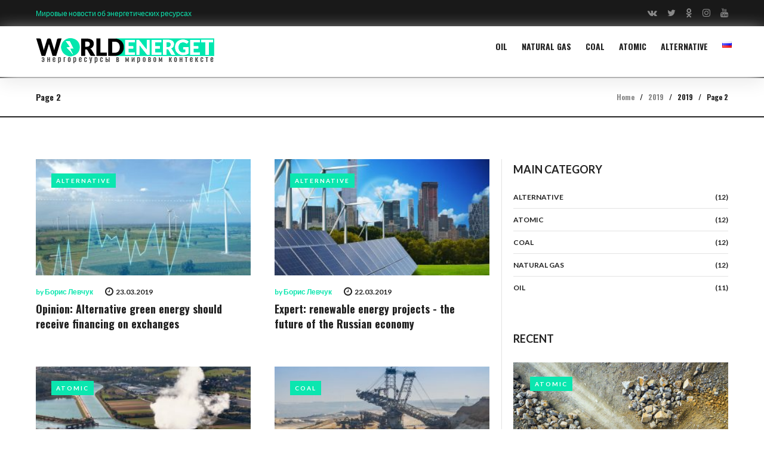

--- FILE ---
content_type: text/html; charset=UTF-8
request_url: https://worldenerget.com/en/2019/page/2/
body_size: 19552
content:
<!DOCTYPE html>
<html lang="en-GB">
<head>
<meta charset="UTF-8">
<link rel="profile" href="https://gmpg.org/xfn/11">
<link rel="pingback" href="https://worldenerget.com/xmlrpc.php">

<meta name="viewport" content="width=device-width, initial-scale=1, maximum-scale=1, user-scalable=no" />
<title>2019 - Page 2 of 8 - WorldEnerget.com: про энергоресурсы в мире</title>

<!-- This site is optimized with the Yoast SEO plugin v12.0 - https://yoast.com/wordpress/plugins/seo/ -->
<meta name="robots" content="noindex,follow"/>
<link rel="prev" href="https://worldenerget.com/en/2019/" />
<link rel="next" href="https://worldenerget.com/en/2019/page/3/" />
<meta property="og:locale" content="en_GB" />
<meta property="og:locale:alternate" content="ru_RU" />
<meta property="og:type" content="object" />
<meta property="og:title" content="2019 - Page 2 of 8 - WorldEnerget.com: про энергоресурсы в мире" />
<meta property="og:url" content="https://worldenerget.com/en/2019/" />
<meta property="og:site_name" content="WorldEnerget.com: про энергоресурсы в мире" />
<meta name="twitter:card" content="summary_large_image" />
<meta name="twitter:title" content="2019 - Page 2 of 8 - WorldEnerget.com: про энергоресурсы в мире" />
<script type='application/ld+json' class='yoast-schema-graph yoast-schema-graph--main'>{"@context":"https://schema.org","@graph":[{"@type":"WebSite","@id":"https://worldenerget.com/en/#website","url":"https://worldenerget.com/en/","name":"WorldEnerget.com: \u043f\u0440\u043e \u044d\u043d\u0435\u0440\u0433\u043e\u0440\u0435\u0441\u0443\u0440\u0441\u044b \u0432 \u043c\u0438\u0440\u0435","potentialAction":{"@type":"SearchAction","target":"https://worldenerget.com/en/?s={search_term_string}","query-input":"required name=search_term_string"}},{"@type":"CollectionPage","@id":"https://worldenerget.com/en/2019/page/2/#webpage","url":"https://worldenerget.com/en/2019/page/2/","inLanguage":"en-GB","name":"2019 - Page 2 of 8 - WorldEnerget.com: \u043f\u0440\u043e \u044d\u043d\u0435\u0440\u0433\u043e\u0440\u0435\u0441\u0443\u0440\u0441\u044b \u0432 \u043c\u0438\u0440\u0435","isPartOf":{"@id":"https://worldenerget.com/en/#website"}}]}</script>
<!-- / Yoast SEO plugin. -->

<link rel='dns-prefetch' href='//fonts.googleapis.com' />
<link rel='dns-prefetch' href='//s.w.org' />
<link rel="alternate" type="application/rss+xml" title="WorldEnerget.com: про энергоресурсы в мире &raquo; Feed" href="https://worldenerget.com/en/feed/" />
<link rel="alternate" type="application/rss+xml" title="WorldEnerget.com: про энергоресурсы в мире &raquo; Comments Feed" href="https://worldenerget.com/en/comments/feed/" />
		<!-- This site uses the Google Analytics by ExactMetrics plugin v7.10.0 - Using Analytics tracking - https://www.exactmetrics.com/ -->
							<script
				src="//www.googletagmanager.com/gtag/js?id=UA-134661013-1"  data-cfasync="false" data-wpfc-render="false" type="text/javascript" async></script>
			<script data-cfasync="false" data-wpfc-render="false" type="text/javascript">
				var em_version = '7.10.0';
				var em_track_user = true;
				var em_no_track_reason = '';
				
								var disableStrs = [
															'ga-disable-UA-134661013-1',
									];

				/* Function to detect opted out users */
				function __gtagTrackerIsOptedOut() {
					for (var index = 0; index < disableStrs.length; index++) {
						if (document.cookie.indexOf(disableStrs[index] + '=true') > -1) {
							return true;
						}
					}

					return false;
				}

				/* Disable tracking if the opt-out cookie exists. */
				if (__gtagTrackerIsOptedOut()) {
					for (var index = 0; index < disableStrs.length; index++) {
						window[disableStrs[index]] = true;
					}
				}

				/* Opt-out function */
				function __gtagTrackerOptout() {
					for (var index = 0; index < disableStrs.length; index++) {
						document.cookie = disableStrs[index] + '=true; expires=Thu, 31 Dec 2099 23:59:59 UTC; path=/';
						window[disableStrs[index]] = true;
					}
				}

				if ('undefined' === typeof gaOptout) {
					function gaOptout() {
						__gtagTrackerOptout();
					}
				}
								window.dataLayer = window.dataLayer || [];

				window.ExactMetricsDualTracker = {
					helpers: {},
					trackers: {},
				};
				if (em_track_user) {
					function __gtagDataLayer() {
						dataLayer.push(arguments);
					}

					function __gtagTracker(type, name, parameters) {
						if (!parameters) {
							parameters = {};
						}

						if (parameters.send_to) {
							__gtagDataLayer.apply(null, arguments);
							return;
						}

						if (type === 'event') {
							
														parameters.send_to = exactmetrics_frontend.ua;
							__gtagDataLayer(type, name, parameters);
													} else {
							__gtagDataLayer.apply(null, arguments);
						}
					}

					__gtagTracker('js', new Date());
					__gtagTracker('set', {
						'developer_id.dNDMyYj': true,
											});
															__gtagTracker('config', 'UA-134661013-1', {"forceSSL":"true"} );
										window.gtag = __gtagTracker;										(function () {
						/* https://developers.google.com/analytics/devguides/collection/analyticsjs/ */
						/* ga and __gaTracker compatibility shim. */
						var noopfn = function () {
							return null;
						};
						var newtracker = function () {
							return new Tracker();
						};
						var Tracker = function () {
							return null;
						};
						var p = Tracker.prototype;
						p.get = noopfn;
						p.set = noopfn;
						p.send = function () {
							var args = Array.prototype.slice.call(arguments);
							args.unshift('send');
							__gaTracker.apply(null, args);
						};
						var __gaTracker = function () {
							var len = arguments.length;
							if (len === 0) {
								return;
							}
							var f = arguments[len - 1];
							if (typeof f !== 'object' || f === null || typeof f.hitCallback !== 'function') {
								if ('send' === arguments[0]) {
									var hitConverted, hitObject = false, action;
									if ('event' === arguments[1]) {
										if ('undefined' !== typeof arguments[3]) {
											hitObject = {
												'eventAction': arguments[3],
												'eventCategory': arguments[2],
												'eventLabel': arguments[4],
												'value': arguments[5] ? arguments[5] : 1,
											}
										}
									}
									if ('pageview' === arguments[1]) {
										if ('undefined' !== typeof arguments[2]) {
											hitObject = {
												'eventAction': 'page_view',
												'page_path': arguments[2],
											}
										}
									}
									if (typeof arguments[2] === 'object') {
										hitObject = arguments[2];
									}
									if (typeof arguments[5] === 'object') {
										Object.assign(hitObject, arguments[5]);
									}
									if ('undefined' !== typeof arguments[1].hitType) {
										hitObject = arguments[1];
										if ('pageview' === hitObject.hitType) {
											hitObject.eventAction = 'page_view';
										}
									}
									if (hitObject) {
										action = 'timing' === arguments[1].hitType ? 'timing_complete' : hitObject.eventAction;
										hitConverted = mapArgs(hitObject);
										__gtagTracker('event', action, hitConverted);
									}
								}
								return;
							}

							function mapArgs(args) {
								var arg, hit = {};
								var gaMap = {
									'eventCategory': 'event_category',
									'eventAction': 'event_action',
									'eventLabel': 'event_label',
									'eventValue': 'event_value',
									'nonInteraction': 'non_interaction',
									'timingCategory': 'event_category',
									'timingVar': 'name',
									'timingValue': 'value',
									'timingLabel': 'event_label',
									'page': 'page_path',
									'location': 'page_location',
									'title': 'page_title',
								};
								for (arg in args) {
																		if (!(!args.hasOwnProperty(arg) || !gaMap.hasOwnProperty(arg))) {
										hit[gaMap[arg]] = args[arg];
									} else {
										hit[arg] = args[arg];
									}
								}
								return hit;
							}

							try {
								f.hitCallback();
							} catch (ex) {
							}
						};
						__gaTracker.create = newtracker;
						__gaTracker.getByName = newtracker;
						__gaTracker.getAll = function () {
							return [];
						};
						__gaTracker.remove = noopfn;
						__gaTracker.loaded = true;
						window['__gaTracker'] = __gaTracker;
					})();
									} else {
										console.log("");
					(function () {
						function __gtagTracker() {
							return null;
						}

						window['__gtagTracker'] = __gtagTracker;
						window['gtag'] = __gtagTracker;
					})();
									}
			</script>
				<!-- / Google Analytics by ExactMetrics -->
				<script type="text/javascript">
			window._wpemojiSettings = {"baseUrl":"https:\/\/s.w.org\/images\/core\/emoji\/12.0.0-1\/72x72\/","ext":".png","svgUrl":"https:\/\/s.w.org\/images\/core\/emoji\/12.0.0-1\/svg\/","svgExt":".svg","source":{"concatemoji":"https:\/\/worldenerget.com\/wp-includes\/js\/wp-emoji-release.min.js?ver=5.3.20"}};
			!function(e,a,t){var n,r,o,i=a.createElement("canvas"),p=i.getContext&&i.getContext("2d");function s(e,t){var a=String.fromCharCode;p.clearRect(0,0,i.width,i.height),p.fillText(a.apply(this,e),0,0);e=i.toDataURL();return p.clearRect(0,0,i.width,i.height),p.fillText(a.apply(this,t),0,0),e===i.toDataURL()}function c(e){var t=a.createElement("script");t.src=e,t.defer=t.type="text/javascript",a.getElementsByTagName("head")[0].appendChild(t)}for(o=Array("flag","emoji"),t.supports={everything:!0,everythingExceptFlag:!0},r=0;r<o.length;r++)t.supports[o[r]]=function(e){if(!p||!p.fillText)return!1;switch(p.textBaseline="top",p.font="600 32px Arial",e){case"flag":return s([127987,65039,8205,9895,65039],[127987,65039,8203,9895,65039])?!1:!s([55356,56826,55356,56819],[55356,56826,8203,55356,56819])&&!s([55356,57332,56128,56423,56128,56418,56128,56421,56128,56430,56128,56423,56128,56447],[55356,57332,8203,56128,56423,8203,56128,56418,8203,56128,56421,8203,56128,56430,8203,56128,56423,8203,56128,56447]);case"emoji":return!s([55357,56424,55356,57342,8205,55358,56605,8205,55357,56424,55356,57340],[55357,56424,55356,57342,8203,55358,56605,8203,55357,56424,55356,57340])}return!1}(o[r]),t.supports.everything=t.supports.everything&&t.supports[o[r]],"flag"!==o[r]&&(t.supports.everythingExceptFlag=t.supports.everythingExceptFlag&&t.supports[o[r]]);t.supports.everythingExceptFlag=t.supports.everythingExceptFlag&&!t.supports.flag,t.DOMReady=!1,t.readyCallback=function(){t.DOMReady=!0},t.supports.everything||(n=function(){t.readyCallback()},a.addEventListener?(a.addEventListener("DOMContentLoaded",n,!1),e.addEventListener("load",n,!1)):(e.attachEvent("onload",n),a.attachEvent("onreadystatechange",function(){"complete"===a.readyState&&t.readyCallback()})),(n=t.source||{}).concatemoji?c(n.concatemoji):n.wpemoji&&n.twemoji&&(c(n.twemoji),c(n.wpemoji)))}(window,document,window._wpemojiSettings);
		</script>
		<style type="text/css">
img.wp-smiley,
img.emoji {
	display: inline !important;
	border: none !important;
	box-shadow: none !important;
	height: 1em !important;
	width: 1em !important;
	margin: 0 .07em !important;
	vertical-align: -0.1em !important;
	background: none !important;
	padding: 0 !important;
}
</style>
	<link rel='stylesheet' id='sb_instagram_styles-css'  href='https://worldenerget.com/wp-content/plugins/instagram-feed/css/sbi-styles.min.css?ver=2.9.10' type='text/css' media='all' />
<link rel='stylesheet' id='font-awesome-css'  href='https://worldenerget.com/wp-content/plugins/cherry-socialize/assets/css/font-awesome.min.css?ver=4.7.0' type='text/css' media='all' />
<link rel='stylesheet' id='cherry-socialize-public-css'  href='https://worldenerget.com/wp-content/plugins/cherry-socialize/assets/css/public.css?ver=1.1.4' type='text/css' media='all' />
<link rel='stylesheet' id='jquery-swiper-css'  href='https://worldenerget.com/wp-content/themes/newsmaker/assets/css/swiper.min.css?ver=3.3.0' type='text/css' media='all' />
<link rel='stylesheet' id='wp-block-library-css'  href='https://worldenerget.com/wp-includes/css/dist/block-library/style.min.css?ver=5.3.20' type='text/css' media='all' />
<link rel='stylesheet' id='contact-form-7-css'  href='https://worldenerget.com/wp-content/plugins/contact-form-7/includes/css/styles.css?ver=5.1.4' type='text/css' media='all' />
<link rel='stylesheet' id='ctf_styles-css'  href='https://worldenerget.com/wp-content/plugins/custom-twitter-feeds/css/ctf-styles.min.css?ver=1.8.4' type='text/css' media='all' />
<link rel='stylesheet' id='wsl-widget-css'  href='https://worldenerget.com/wp-content/plugins/wordpress-social-login/assets/css/style.css?ver=5.3.20' type='text/css' media='all' />
<link rel='stylesheet' id='cherry-handler-css-css'  href='https://worldenerget.com/wp-content/plugins/cherry-search/cherry-framework/modules/cherry-handler/assets/css/cherry-handler-styles.min.css?ver=1.5.11' type='text/css' media='all' />
<link rel='stylesheet' id='cherry-google-fonts-newsmaker-css'  href='//fonts.googleapis.com/css?family=Lato%3A400%2C700%7COswald%3A700%7CMontserrat%3A600&#038;subset=latin&#038;ver=5.3.20' type='text/css' media='all' />
<link rel='stylesheet' id='cherry-popups-font-awesome-css'  href='https://worldenerget.com/wp-content/plugins/cherry-popups/assets/css/font-awesome.min.css?ver=4.7.0' type='text/css' media='all' />
<link rel='stylesheet' id='cherry-popups-styles-css'  href='https://worldenerget.com/wp-content/plugins/cherry-popups/assets/css/cherry-popups-styles.css?ver=1.1.8' type='text/css' media='all' />
<link rel='stylesheet' id='material-icons-css'  href='https://worldenerget.com/wp-content/themes/newsmaker/assets/css/material-icons.min.css?ver=2.2.0' type='text/css' media='all' />
<link rel='stylesheet' id='magnific-popup-css'  href='https://worldenerget.com/wp-content/themes/newsmaker/assets/css/magnific-popup.min.css?ver=1.1.0' type='text/css' media='all' />
<link rel='stylesheet' id='linear-icons-css'  href='https://worldenerget.com/wp-content/themes/newsmaker/assets/css/linearicons.css?ver=1.0.0' type='text/css' media='all' />
<link rel='stylesheet' id='material-design-css'  href='https://worldenerget.com/wp-content/themes/newsmaker/assets/css/material-design.css?ver=1.0.0' type='text/css' media='all' />
<link rel='stylesheet' id='newsmaker-theme-style-css'  href='https://worldenerget.com/wp-content/themes/newsmaker/style.css?ver=1.0.0' type='text/css' media='all' />
<style id='newsmaker-theme-style-inline-css' type='text/css'>
.site-after-full-width-area { background-image: url( https://worldenerget.com/wp-content/themes/newsmaker/assets/images/acfwa-bg.jpg ); }
/* #Typography */body {font-style: normal;font-weight: 400;font-size: 14px;line-height: 1.3;font-family: Lato, sans-serif;letter-spacing: 0em;text-align: inherit;color: #b2b2b2;}h1,.h1-style {font-style: normal;font-weight: 700;font-size: 24px;line-height: 1.1;font-family: Oswald, sans-serif;letter-spacing: 0em;text-align: inherit;color: #222222;}h2,.h2-style {font-style: normal;font-weight: 700;font-size: 22px;line-height: 1;font-family: Oswald, sans-serif;letter-spacing: 0em;text-align: inherit;color: #222222;}h3,.h3-style {font-style: normal;font-weight: 700;font-size: 24px;line-height: 1;font-family: Oswald, sans-serif;letter-spacing: 0em;text-align: inherit;color: #222222;}h4,.h4-style {font-style: normal;font-weight: 700;font-size: 17px;line-height: 1.4;font-family: Oswald, sans-serif;letter-spacing: 0.15em;text-align: inherit;color: #222222;}h5,.h5-style {font-style: normal;font-weight: 700;font-size: 16px;line-height: 1.4;font-family: Oswald, sans-serif;letter-spacing: 0em;text-align: inherit;color: #222222;}h6,.h6-style {font-style: normal;font-weight: 700;font-size: 14px;line-height: 1.43;font-family: Oswald, sans-serif;letter-spacing: 0em;text-align: inherit;color: #222222;}@media (min-width: 992px) {h1,.h1-style { font-size: 48px; }h2,.h2-style { font-size: 36px; }h3,.h3-style { font-size: 30px; }h4,.h4-style { font-size: 18px; }}a,h1 a:hover,h2 a:hover,h3 a:hover,h4 a:hover,h5 a:hover,h6 a:hover,.not-found .page-title { color: #0be6af; }a:hover { color: #222222; }/* #Invert Color Scheme */.invert { color: #ffffff; }.invert h1 { color: #ffffff; }.invert h2 { color: #ffffff; }.invert h3 { color: #ffffff; }.invert h4 { color: #ffffff; }.invert h5 { color: #ffffff; }.invert h6 { color: #ffffff; }.invert a { color: #ffffff; }.invert a:hover { color: #0be6af; }.invert.invert_primary a:hover {color: #222222;}.text-accent-1 { color: #0be6af; }.invert .text-accent-1 { color: #ffffff;}.text-accent-2 { color: #222222; }.invert .text-accent-2 { color: #f7f8f8; }.text-accent-3 { color: #888888; }.invert .text-accent-3 { color: #888888; }/* #Layout */@media (min-width: 1200px) {.site .container {max-width: 1200px;}}/*After content Fullwidth Area*/.after-content-full-width-area .widget_nav_menu{background-color: #0c0c0c;}.menu-after-content-fullwidth-area-menu-container{max-width: 1200px;}.after-content-full-width-area .menu a{color: #888888;}.after-content-full-width-area .menu a:hover,.after-content-full-width-area .menu li.current-menu-item a{color: #0be6af;}/* #404 */body.error404 .site-content {background-color: #2ed3ae;background-repeat: no-repeat;background-position: center top;background-attachment: scroll;}body.error404 .breadcrumbs__title .page-title,body.error404 .breadcrumbs__item-target{color: #ffffff;}body.error404 .breadcrumbs {border-bottom-color: #ffffff;}.cherry-search .cherry-search__more-button {border-color: #0be6af;background-color: #0be6af;color: #ffffff;}.cherry-search .cherry-search__more-button:hover {border-color: #222222;background-color: #222222;color: #ffffff;}.mejs-inner .mejs-controls .mejs-time-rail .mejs-time-current {background-color: #0be6af;}.cherry-popup-wrapper .cherry-popup-title h4 {letter-spacing: 0em;color: #222222;font-size: 30px;}.popup-type-login .cherry-popup-login .cherry-popup-login__use-mail,.popup-type-login .cherry-popup-login .cherry-popup-login__signup-message,.popup-type-login .cherry-popup-login__wrap {color: #222222;}.cherry-popup-wrapper .cherry-popup-check.checked .marker,.popup-type-login .cherry-popup-login__login-in,.popup-type-signup .cherry-popup-register__sign-up {background-color: #0be6af;transition: 0.3s all;}.popup-type-login .cherry-popup-login__login-in:hover,.popup-type-signup .cherry-popup-register__sign-up:hover {background-color: #222222;transition: 0.3s all;}.cherry-popup-wrapper input[type='text'],.cherry-popup-wrapper input[type='password'],.cherry-popup-wrapper input[type='email'] {border-radius: 0;border: none;border-bottom: 3px solid #0be6af;color: #222222;}/* #Elements */blockquote {color: #222222;}blockquote:before {color: #0be6af;}blockquote cite{font-style: normal;font-weight: 700;font-size: 12px;line-height: 1.43;font-family: Oswald, sans-serif;}blockquote{background-color: #222222;font-style: normal;font-weight: 700;font-size: 18px;line-height: 1.4;font-family: Oswald, sans-serif;color: #ffffff;}.single .site-main .format-quote .entry-content blockquote{background-color: #222222;}code {color: #ffffff;background-color: #222222;border-color: #222222;font-family: Lato, sans-serif;}/*List*/.entry-content ol >li:before,.site-main ol >li:before,.entry-content ul:not([class]) > li:before,.site-main ul:not([class]) > li:before {color: #222222;}/* Page preloader */.svg-path{stroke: #222222;fill:none;}/* #Header */.header-container {background-color: #ffffff;background-image: url();background-repeat: no-repeat;background-position: center top;background-attachment: scroll;box-shadow: 0px 10px 30px 0px rgba(235,235,235,1);}@media (min-width: 1200px ) {.site-header.style-5.transparent .header-container {max-width: calc(1200px - 40px);}}/* ##Logo */.site-logo {font-style: normal;font-weight: 600;font-size: 23px;font-family: Montserrat, sans-serif;}.site-logo__link,.site-logo__link:hover {color: #222222;}/* ##Top Panel */.top-panel {background-color: #191919;}.site-header-cart .cart-contents i {color: rgb(242,242,242);}.invert .site-header-cart .cart-contents i {color: #ffffff;}.site-header-cart .cart-contents:hover i,.invert .site-header-cart .cart-contents:hover i{color: #0be6af;}.top-panel__message{color: #0be6af;}/*Contact block*/.site-header .contact-block__label {color: #222222;}.site-header .invert .contact-block__label {color: #f7f8f8;}.contact-block__icon {color: #0be6af;}.invert .contact-block__icon {color: #ffffff;}.site-header{border-color: #222222;}.menu a{font-family: Oswald, sans-serif;}.widget_nav_menu .menu a{font-family: Lato, sans-serif;font-size: 12px;color: #ffffff;}.main-navigation .menu > li:before,.news-smart-box__navigation-terms-list-item:before{background-color: #0be6af;}.main-navigation .menu > li > a,.invert .main-navigation.vertical-menu .menu > li > a,.invert .main-navigation .menu.isStuck > li > a,.invert .main-navigation.mobile-menu .menu > li > a{color: #888888;}.main-navigation .menu > li > a:hover,.main-navigation .menu > li.menu-hover > a,.main-navigation .menu > li.tm-mega-menu-hover > a,.main-navigation .menu > li.current_page_item > a,.main-navigation .menu > li.current_page_ancestor > a,.main-navigation .menu > li.current-menu-item > a,.main-navigation .menu > li.current-menu-ancestor > a,.invert .main-navigation.vertical-menu .menu > li > a:hover,.invert .main-navigation.vertical-menu .menu > li.menu-hover > a,.invert .main-navigation.vertical-menu .menu > li.current_page_item > a,.invert .main-navigation.vertical-menu .menu > li.current_page_ancestor > a,.invert .main-navigation.vertical-menu .menu > li.current-menu-item > a,.invert .main-navigation.vertical-menu .menu > li.current-menu-ancestor > a,.invert .main-navigation .menu.isStuck > li > a:hover, .invert .main-navigation .menu.isStuck > li.menu-hover > a,.invert .main-navigation .menu.isStuck > li.curr.ent_page_item > a,.invert .main-navigation .menu.isStuck > li.current_page_ancestor > a,.invert .main-navigation .menu.isStuck > li.current-menu-item > a,.invert .main-navigation .menu.isStuck > li.current-menu-ancestor > a,.invert .main-navigation.mobile-menu .menu > li > a:hover,.invert .main-navigation.mobile-menu .menu > li.menu-hover > a,.invert .main-navigation.mobile-menu .menu > li.current_page_item > a,.invert .main-navigation.mobile-menu .menu > li.current_page_ancestor > a,.invert .main-navigation.mobile-menu .menu > li.current-menu-item > a,.invert .main-navigation.mobile-menu .menu > li.current-menu-ancestor > a{color: #222222;}.main-navigation .menu li.menu-item-has-children:not(.super-guacamole__menu-with-icon):hover > a:after,.main-navigation .menu li.menu-item-has-children:not(.super-guacamole__menu-with-icon).current-menu-item > a:after{color: #0be6af;}.main-navigation:not(.vertical-menu) .sub-menu,.main-navigation.mobile-menu{background-color: #f7f8f8;}.btn-default.header-btn.btn{font-family: Lato, sans-serif;color: #888888;}.btn-default.header-btn.btn:hover{color:#0be6af;}/* #Fields */input[type='text'],input[type='email'],input[type='url'],input[type='password'],input[type='search'],input[type='number'],input[type='tel'],input[type='range'],input[type='date'],input[type='month'],input[type='week'],input[type='time'],input[type='datetime'],input[type='datetime-local'],input[type='color'],select,textarea {color: #222222;}.invert input[type='text'],.invert input[type='email'],.invert input[type='url'],.invert input[type='password'],.invert input[type='search'],.invert input[type='number'],.invert input[type='tel'],.invert input[type='range'],.invert input[type='date'],.invert input[type='month'],.invert input[type='week'],.invert input[type='time'],.invert input[type='datetime'],.invert input[type='datetime-local'],.invert input[type='color'],.invert select,.invert textarea {color: #ffffff;}.subscribe-block__input[type=email] {color: #b2b2b2;}.sidebar .subscribe-block__input[type=email] {color: #222222;}/* #Search Form */.search-form__field {color: #b2b2b2;}.search-form__input-wrap i,.search-form__toggle,.search-form__close {color: #b2b2b2;}.invert .search-form__toggle,.invert .search-form__close {color: #888888;}.search-form__toggle:hover,.search-form__close:hover{color: #222222;}.invert .search-form__toggle:hover,.invert .search-form__close:hover{color: #ffffff;}.top-panel .search-form__submit,.header-container .search-form__submit,.mobile-panel .search-form__submit{color: #222222;}.top-panel .search-form__submit:hover,.header-container .search-form__submit:hover,.mobile-panel .search-form__submit:hover,.top-panel.invert .search-form__submit:hover,.header-container.invert .search-form__submit:hover,.mobile-panel.invert .search-form__submit:hover{color: #0be6af;}.top-panel.invert .search-form__field {color: #ffffff; }.top-panel.invert .search-form__field::-webkit-input-placeholder { color: #ffffff; }.top-panel.invert .search-form__field::-moz-placeholder { color: #ffffff; }.top-panel.invert .search-form__field:-moz-placeholder { color: #ffffff; }.top-panel.invert .search-form__field:-ms-input-placeholder { color: #ffffff; }.header-container.invert .search-form__field {color: #ffffff; }.header-container.invert .search-form__field::-webkit-input-placeholder { color: #ffffff; }.header-container.invert .search-form__field::-moz-placeholder { color: #ffffff; }.header-container.invert .search-form__field:-moz-placeholder { color: #ffffff; }.header-container.invert .search-form__field:-ms-input-placeholder { color: #ffffff; }/* #Comment, Contact, Password Forms */[class^="comment-form-"] i{color: rgb(114,114,114);}.comment-form .submit,.wpcf7-submit,.post-password-form label + input {color: #ffffff;background-color: #0be6af;border-color: #0be6af;}.comment-form .submit:hover,.wpcf7-submit:hover,.post-password-form label + input:hover {color: #ffffff;background-color: #222222;border-color: #222222;}.comment-form .submit:active,.wpcf7-submit:active,.post-password-form label + input:active {box-shadow: 0 0 10px #222222;}/* #Input Placeholders */::-webkit-input-placeholder { color: rgb(114,114,114); }::-moz-placeholder{ color: rgb(114,114,114); }:-moz-placeholder{ color: rgb(114,114,114); }:-ms-input-placeholder{ color: rgb(114,114,114); }.after-content-full-width-area .subscribe-block__input::-webkit-input-placeholder { color: #ffffff; }.after-content-full-width-area .subscribe-block__input::-moz-placeholder{ color: #ffffff; }.after-content-full-width-area .subscribe-block__input:-moz-placeholder{ color: #ffffff; }.after-content-full-width-area .subscribe-block__input:-ms-input-placeholder{ color: #ffffff; }.sidebar .subscribe-block::-webkit-input-placeholder { text-align: center; }.sidebar .subscribe-block::-moz-placeholder{ text-align: center; }.sidebar .subscribe-block:-moz-placeholder{ text-align: center; }.sidebar .subscribe-block:-ms-input-placeholder{ text-align: center; }/* #Main Menu */.main-navigation .menu > li > a,.invert .main-navigation.vertical-menu .menu > li > a,.invert .main-navigation .menu.isStuck > li > a,.invert .main-navigation.mobile-menu .menu > li > a{color: #222222;}.invert .main-navigation > .menu > li > a {color: #f7f8f8;}.main-navigation .menu > li > a:hover,.main-navigation .menu > li.menu-hover > a,.main-navigation .menu > li.tm-mega-menu-hover > a,.main-navigation .menu > li.current_page_item > a,.main-navigation .menu > li.current_page_ancestor > a,.main-navigation .menu > li.current-menu-item > a,.main-navigation .menu > li.current-menu-ancestor > a,.invert .main-navigation.vertical-menu .menu > li > a:hover,.invert .main-navigation.vertical-menu .menu > li.menu-hover > a,.invert .main-navigation.vertical-menu .menu > li.current_page_item > a,.invert .main-navigation.vertical-menu .menu > li.current_page_ancestor > a,.invert .main-navigation.vertical-menu .menu > li.current-menu-item > a,.invert .main-navigation.vertical-menu .menu > li.current-menu-ancestor > a,.invert .main-navigation .menu.isStuck > li > a:hover,.invert .main-navigation .menu.isStuck > li.menu-hover > a,.invert .main-navigation .menu.isStuck > li.current_page_item > a,.invert .main-navigation .menu.isStuck > li.current_page_ancestor > a,.invert .main-navigation .menu.isStuck > li.current-menu-item > a,.invert .main-navigation .menu.isStuck > li.current-menu-ancestor > a,.invert .main-navigation.mobile-menu .menu > li > a:hover,.invert .main-navigation.mobile-menu .menu > li.menu-hover > a,.invert .main-navigation.mobile-menu .menu > li.current_page_item > a,.invert .main-navigation.mobile-menu .menu > li.current_page_ancestor > a,.invert .main-navigation.mobile-menu .menu > li.current-menu-item > a,.invert .main-navigation.mobile-menu .menu > li.current-menu-ancestor > a{color: #222222;}.main-navigation:not(.vertical-menu) .sub-menu,.main-navigation.mobile-menu {background-color: rgb(139,139,139);}.main-navigation ul ul a{color: #222222;}.main-navigation .sub-menu > li > a:hover,.main-navigation .sub-menu > li.menu-hover > a,.main-navigation .sub-menu > li.current_page_item > a,.main-navigation .sub-menu > li.current_page_ancestor > a,.main-navigation .sub-menu > li.current-menu-item > a,.main-navigation .sub-menu > li.current-menu-ancestor > a {color: #0be6af;}.menu-item__desc,.invert .sub-menu .menu-item__desc {color: #b2b2b2;}.invert .menu-item__desc {color: #ffffff;}.menu-toggle[aria-controls="main-menu"],.main-navigation .menu li .sub-menu-toggle,.main-navigation-buttons .navigation-button{color: #222222;}.main-navigation-buttons .navigation-button:hover {color: #0be6af;}.main-navigation:not(.vertical-menu) .sub-menu,.main-navigation.mobile-menu{background-color: #f7f8f8;}.menu-toggle .menu-toggle-inner,.menu-toggle .menu-toggle-inner:before,.menu-toggle .menu-toggle-inner:after {background-color: #222222;}.invert .menu-toggle .menu-toggle-inner,.invert .menu-toggle .menu-toggle-inner:before,.invert .menu-toggle .menu-toggle-inner:after {background-color: #ffffff;}.menu-toggle:hover .menu-toggle-inner,.menu-toggle:hover .menu-toggle-inner:before,.menu-toggle:hover .menu-toggle-inner:after,.invert .menu-toggle:hover .menu-toggle-inner,.invert .menu-toggle:hover .menu-toggle-inner:before,.invert .menu-toggle:hover .menu-toggle-inner:after{background-color: #0be6af;}.invert .main-navigation.vertical-menu .menu > li > a,.invert .main-navigation .menu.isStuck > li > a,.invert .main-navigation.mobile-menu .menu > li > a{color: #888888;}.main-navigation .menu li.menu-item-has-children:not(.super-guacamole__menu-with-icon):hover > a:after,.main-navigation .menu li.menu-item-has-children:not(.super-guacamole__menu-with-icon).current-menu-item > a:after,.main-navigation .menu li.current-menu-ancestor > a:after{color: #0be6af;}/* #Footer Menu */.footer-menu__items li a {color: #222222;}.invert .footer-menu__items li a {color: #ffffff;}.footer-menu__items li a:hover,.footer-menu__items li.current-menu-item a,.footer-menu__items li.current_page_item a,.invert .footer-menu__items li a:hover,.invert .footer-menu__items li.current-menu-item a,.invert .footer-menu__items li.current_page_item a {color: #0be6af;}/* #Top Menu */.top-panel__menu .menu-item.current-menu-item a,.top-panel__menu .menu-item.current_page_item a {color: #222222;}.invert .top-panel__menu .menu-item.current-menu-item a,.invert .top-panel__menu .menu-item.current_page_item a {color: #0be6af;}.top-panel a{color: #888888;}.top-panel a:hover{color: #ffffff;}/*# TM Mega menu */.tm-mega-menu > li.tm-mega-menu-has-children a:hover{color: #0be6af;}nav.main-navigation > .tm-mega-menu .tm-mega-menu-sub.mega-sub li.tm-mega-menu-sub-item .mega-block-title {color: #222222;}nav.main-navigation > .tm-mega-menu .tm-mega-menu-sub.mega-sub .tm-mega-menu-sub-item.sub-column-title > a {line-height: 1.3;}@media (min-width: 768px) {nav.main-navigation > .tm-mega-menu .tm-mega-menu-sub.mega-sub .tm-mega-menu-sub-item.sub-column-title > a {font-style: normal;font-weight: 700;font-size: 14px;line-height: 1.43;font-family: Oswald, sans-serif;letter-spacing: 0em;}}/* #Entry Meta */.sticky__label {color: #ffffff;background-color: #0be6af;margin-top: calc(((16px * 1.4) - 30px) / 2);}.posts-list--default .sticky__label{margin-top: calc(((17px * 1.4) - 30px) / 2);}@media (min-width: 992px) {.posts-list--default .sticky__label{margin-top: calc(((18px * 1.4) - 30px) / 2);}}.entry-meta{font-style: normal;font-weight: 700;font-size: 12px;line-height: 1.5;font-family: Lato, sans-serif;letter-spacing: 0em;color: #0be6af;}@media (min-width: 544px) {.single-modern-header .entry-meta {font-size: 14px;}}.invert .entry-meta a {color: #ffffff;}.invert .entry-meta a:hover,.invert.invert_primary .entry-meta a,.invert.invert_primary .entry-meta {color: #0be6af;}.invert.invert_primary .entry-meta a:hover {color: #222222;}.invert .entry-meta .post__cats a{color:#ffffff;}.single-modern-header .posted-by {font-weight: 700;font-size: 12px;line-height: 1.4;font-family: Oswald, sans-serif;letter-spacing: 0.15em;}.single-modern-header .entry-title {font-size: 18px;}@media (min-width: 544px) {.single-modern-header .posted-by { font-size: 17px; }.single-modern-header .entry-title { font-size: 22px; }}@media (min-width: 992px) {.single-modern-header .posted-by { font-size: 18px; }.single-modern-header .entry-title { font-size: 36px; }}.posted-by,.posted-by a {color: #0be6af;}.before-loop-area .layout_type_2 .mini-type .posted-by {color: #b2b2b2;}.single-modern-header:not(.invert) .posted-by,.single-modern-header:not(.invert) .posted-by a{color: #222222}.invert .posted-by,.invert .posted-by a {color: #0be6af;}.entry-meta i {color: rgb(242,242,242);}.invert .entry-meta i {color: #ffffff;}/* #Post Format */.format-audio .post-featured-content,.mejs-container-wrapper,.format-quote .post-featured-content,.single .format-quote .entry-content blockquote,.single-modern-header {background-color: #888888;}.mejs-container-wrapper {background-color: rgb(242,242,242);}.format-link .post-featured-content {background-color: #0be6af;}.post-format-quote{background-color: #222222;}blockquote a:hover{color: #ffffff;}/* #Author Bio */.post-author__title a{color: #222222;}.post-author__title a:hover {color: #0be6af;}.post-author-bio .post-author__content {font-size: 11px;}/* #Comments */.comment-content-wrap:before {border-color: transparent #888888 transparent transparent;}.comment .comment-date {font-style: normal;font-size: 12px;}.comment .comment-date__link {color: #222222;}.comment .comment-date__link:hover {color: #0be6af;}.comment .comment-content p {font-size: 11px;}.comment-reply-link,#cancel-comment-reply-link {font-size: 12px;}.comment-reply-link {font-style: normal;}#cancel-comment-reply-link {color: #0be6af;}#cancel-comment-reply-link:hover {color: #222222;}/* #Swiper navigation*/.swiper-pagination-bullet {background-color: rgba(136,136,136,0.15);}.swiper-pagination-bullet-active,.swiper-pagination-bullet:hover{background-color: #0be6af;}.swiper-button-next,.swiper-button-prev {color: #b2b2b2;background-color: #ffffff;}.swiper-button-next:not(.swiper-button-disabled):hover,.swiper-button-prev:not(.swiper-button-disabled):hover{color: #0be6af;}/* Image pop-up */a[data-popup="magnificPopup"]:before,.mini-gallery a:before {background-color: #0be6af;}/* Audio list */.wp-playlist.wp-audio-playlist.wp-playlist-light {background-color: #888888;border-color: #888888;}.wp-playlist.wp-audio-playlist.wp-playlist-light .wp-playlist-caption {color: #b2b2b2;}.wp-playlist.wp-audio-playlist .wp-playlist-current-item .wp-playlist-caption .wp-playlist-item-title{font-style: normal;font-weight: 700;font-size: 14px;line-height: 1.43;font-family: Oswald, sans-serif;letter-spacing: 0em;color: #222222;}.wp-playlist.wp-audio-playlist.wp-playlist-dark .wp-playlist-current-item .wp-playlist-caption .wp-playlist-item-title{color: #ffffff;}.posts-list__item .entry-title{font-style: normal;font-weight: 700;font-size: 18px;line-height: 1.4;font-family: Oswald, sans-serif;letter-spacing: 0em;text-align: inherit;}.posts-list__item .link{font-style: normal;font-weight: 700;font-size: 14px;line-height: 1.43;font-family: Oswald, sans-serif;letter-spacing: 0em;text-align: inherit;color: #ffffff;background-color: #0be6af;}.posts-list__item .link:hover{background-color: #222222;}.post-author-bio{background-color: #0be6af;color: #ffffff;}.post-author__title{font-style: normal;font-weight: 700;font-size: 18px;line-height: 1.4;font-family: Oswald, sans-serif;color: #ffffff;}.post-author__title a{color: #ffffff;}.post-author__title a:hover{color: #222222;}.comment-navigation,.post-navigation,.posts-navigation,.comments-area,.comment-list+.comment-respond,.single .related-posts{border-top-color:#222222;}.comments-title,.comment-reply-title{font-style: normal;font-weight: 700;font-size: 14px;line-height: 1.43;font-family: Oswald, sans-serif;}.related-posts .entry-title{font-style: normal;font-weight: 700;font-size: 14px;line-height: 1.43;font-family: Oswald, sans-serif;}.share-btns__link{color: #888888;}.share-btns__link:hover{color: #222222;}.post-thumbnail__link.post-thumbnail--fullwidth:before{background-color: rgba(11,230,175,0.3);}/* #Paginations */.site-content .page-links a,.site-content .page-numbers,#tm_builder_outer_content .pagination .page-numbers {background-color: #888888;border-color: #888888;color: #b2b2b2;}.site-content .page-numbers.next,.site-content .page-numbers.prev,#tm_builder_outer_content .pagination .page-numbers.next,#tm_builder_outer_content .pagination .page-numbers.prev {color: #b2b2b2;}.site-content .page-numbers.next:hover,.site-content .page-numbers.prev:hover,#tm_builder_outer_content .pagination .page-numbers.next:hover,#tm_builder_outer_content .pagination .page-numbers.prev:hover{color: #0be6af;}/* #Breadcrumbs */.breadcrumbs__item {font-style: normal;font-weight: 700;font-size: 12px;line-height: 1.58;font-family: Oswald, sans-serif;letter-spacing: 0em;}.breadcrumbs__item-target {color: #222222;}.site-content .page-links a,.site-content .page-numbers,#tm_builder_outer_content .pagination .page-numbers{color: #888888;font-family: Lato, sans-serif;}.site-content .page-numbers.current,.site-content a.page-numbers:hover{color: #222222;}.site-content .page-numbers.next:hover,.site-content .page-numbers.prev:hover{color: #222222;}.breadcrumbs a{color: #888888;}.breadcrumbs a:hover{color:#222222;}/* #Footer */.site-footer {background-color: #0c0c0c;}.footer-area-wrap {background-color: #191919;}.footer-area.widget-area .widget-custom-posts .entry-title{font-style: normal;font-weight: 700;font-size: 18px;line-height: 1.4;font-family: Oswald, sans-serif;letter-spacing: 0em;text-align: inherit;}.footer-area,.footer-container,.invert .widget_recent_entries .post-date{color: #b2b2b2;}.footer-area a,.invert .widget_recent_entries a,.invert .widget_recent_comments a,.invert .widget_archive a{color: #ffffff;}.footer-area a:hover{color: #0be6af;}.footer-area a.btn{color: #ffffff;}.footer-area a.btn:hover{color: #ffffff;}.invert .footer-area a:hover,.invert .widget_recent_entries a:hover,.invert .widget_recent_comments a:hover,.invert .widget_archive a:hover{color: #0be6af;}.footer-container.invert a{color: #888888;}.footer-container.invert a:hover{color: #ffffff;}.footer-area-wrap.invert .comment-author-link{color:#ffffff;}/* #ToTop button */#toTop {color: #ffffff;background-color: #0be6af;}#toTop:hover {background-color: #222222;}/* #Magnific Popup*/.mfp-iframe-holder .mfp-close ,.mfp-image-holder .mfp-close {color: rgb(242,242,242);}.mfp-iframe-holder .mfp-close:hover,.mfp-image-holder .mfp-close:hover{color: #222222;}.mfp-iframe-holder .mfp-arrow:before,.mfp-iframe-holder .mfp-arrow:after,.mfp-image-holder .mfp-arrow:before,.mfp-image-holder .mfp-arrow:after{background-color: rgb(242,242,242);}.mfp-iframe-holder .mfp-arrow:hover:before,.mfp-iframe-holder .mfp-arrow:hover:after,.mfp-image-holder .mfp-arrow:hover:before,.mfp-image-holder .mfp-arrow:hover:after{background-color: #222222;}/* #Button Appearance Styles (regular scheme) */.link {color: #222222;}.invert .link {color: #ffffff;}.link:hover,.invert .link:hover {color: #0be6af;}.btn,.btn-primary,.btn-secondary,.btn:hover,.btn-primary:hover,.btn-secondary:hover,.invert .btn-primary,.invert .btn-secondary,.invert .btn-primary:hover,.invert .btn-secondary:hover{color: #b2b2b2;}.btn,.btn-primary {background-color: #0be6af;border-color: #0be6af;}.btn:hover,.btn-primary:hover {background-color: #222222;border-color: #222222;}.subscribe-block__submit {color: #ffffff;}.subscribe-block__submit:hover{background-color: #222222;color: #ffffff;}.btn:active,.btn-primary:active {box-shadow: 0 0 10px #222222;}.btn-secondary {background-color: #222222;border-color: #222222;}.btn-secondary:hover {background-color: #0be6af;border-color: #0be6af;}.btn-secondary:active {box-shadow: 0 0 10px #0be6af;}.error-404 .btn-secondary:hover {color: #ffffff;border-color: #ffffff;}.btn-default {color: #222222;}.btn-default:hover {color: #ffffff;background-color: #0be6af;border-color: #0be6af;}.btn-default:active {box-shadow: 0 0 10px #0be6af;}/* #Button Appearance Styles (invert scheme) */.invert .btn,.invert .btn-primary,.invert .btn-secondary,.invert .btn-default {color: #ffffff;border-color: #ffffff;}.invert .btn-primary:hover,.invert .btn-secondary:hover,.invert .btn-default:hover {color: #222222;border-color: #ffffff;background-color: #ffffff;}.btn.btn-default,.error-404 .btn-secondary:hover,.invert .btn, .invert .btn-default,.invert .btn-primary,.invert .btn-secondary,.link{background-color: #0be6af;border-color: #0be6af;font-family:Oswald, sans-serif;color: #ffffff;}.cherry-search form.cherry-search__form button.search-submit.btn {color: #b2b2b2;}.sidebar .widget-subscribe .subscribe-block__submit {font-family:Oswald, sans-serif;}.btn.btn-default:hover,.error-404 .btn-secondary:hover,.invert .btn:hover, .invert .btn-default:hover,.invert .btn-primary:hover,.invert .btn-secondary:hover,.link:hover{background-color: #222222;color: #ffffff;border-color: #222222;}button,input[type='button'],input[type='reset'],input[type='submit'],.comment-form .submit,.wpcf7-submit,.post-password-form label + input{font-family:Lato, sans-serif;}/* #Widget Calendar */.widget_calendar caption {color: #222222;}.invert .widget_calendar caption {color: #ffffff;}.widget_calendar tbody td:not(.pad) {background-color: #0be6af;color: #ffffff;}.invert .widget_calendar tbody td:not(.pad) {background-color: rgb(0,205,150);color: #ffffff;}.widget_calendar tbody td a {border: 1px solid #888888;background-color: #ffffff;color: #b2b2b2;}.widget_calendar tbody td#today {background-color: #0be6af;color: #ffffff;}.widget_calendar table,.widget_calendar caption{background-color: #0be6af;font-style: normal;font-weight: 700;font-size: 14px;line-height: 1.43;font-family: Oswald, sans-serif;}.widget_calendar caption,.widget_calendar thead{color: #ffffff;}.widget_calendar tfoot td a{color: #ffffff;}.widget_calendar tfoot td a:hover{color: #0be6af;}.widget.widget_calendar tbody td a{color: #0be6af;}.widget.widget_calendar tbody td a:hover{border-color: #b2b2b2;}/* #Widget Recent Posts - Comments, Archive */.widget_recent_entries a,.widget_recent_comments a,.widget_archive a{color: #222222;}.widget_recent_entries a:hover,.widget_recent_comments a:hover,.widget_archive a:hover {color: #0be6af;}.widget_recent_entries .post-date {color: #0be6af;}.invert .widget_recent_entries .post-date {color: #ffffff;}.sidebar .widget_recent_entries li a,.sidebar .widget_recent_comments li a{font-style: normal;font-weight: 700;font-size: 16px;line-height: 1.4;font-family: Oswald, sans-serif;letter-spacing: 0em;text-align: inherit;}.sidebar .widget_recent_entries .post-date{color: #888888;}.invert .entry-meta a{color: #0be6af;}.widget_categories > ul > li:hover,.widget_categories > ul > li:hover a,.widget_archive > ul > li:hover,.widget_archive > ul > li:hover a {color: #0be6af;}.widget_categories > ul > li,.widget_categories > ul > li a,.widget_archive > ul > li,.widget_archive > ul > li a{color: #222222;}.invert .widget_categories > ul > li,.invert .widget_categories > ul > li a,.invert .widget_archive > ul > li,.invert .widget_archive > ul > li a{color: #ffffff;}.invert .widget_categories > ul > li:hover,.invert .widget_categories > ul > li:hover a,.invert .widget_archive > ul > li:hover,.invert .widget_archive > ul > li:hover a{color: #0be6af;}.invert .entry-meta a.post__date {color: #ffffff;}.invert .entry-meta a.post__date:hover {color: #0be6af;}.invert .entry-meta a:hover{color: #ffffff;}.invert .entry-meta .post__cats a:hover{color: #222222;}.post__cats a{font-family: Lato, sans-serif;background-color: #0be6af;color: #ffffff;}.post__cats a:hover{color: #222222;}.widget-title{font-style: normal;font-weight: 700;font-size: 18px;line-height: 1.43;font-family: Lato, sans-serif;letter-spacing: 0em;text-align: inherit;color: #222222;}.footer-area.widget-area .widget-title{font-style: normal;font-weight: 700;font-size: 14px;line-height: 1.43;font-family: Oswald, sans-serif;letter-spacing: 0em;text-align: inherit;}.post__cats,.post__comments,.post__date,.post__tags,.post__terms,.post__comments a,.post__date a,.post__tags a,.post__terms a{color: #222222;}.post__cats:hover,.post__comments:hover,.post__date:hover,.post__tags:hover,.post__terms:hover,.post__comments a:hover,.post__date a:hover,.post__tags a:hover,.post__terms a:hover{color: #0be6af;}.sidebar .post__cats:hover,.sidebar .post__comments:hover,.sidebar .post__date:hover,.sidebar .post__tags:hover,.sidebar .post__terms:hover,.sidebar .post__comments a:hover,.sidebar .post__date a:hover,.sidebar .post__tags a:hover,.sidebar .post__terms a:hover{color: #0be6af;}.sidebar .post__cats,.sidebar .post__comments,.sidebar .post__date,.sidebar .post__tags,.sidebar .post__terms,.sidebar .post__comments a,.sidebar .post__date a,.sidebar .post__tags a,.sidebar .post__terms a{color: #b2b2b2;}.sidebar #widget-custom-posts-11 .post__date,.sidebar #widget-custom-posts-11 .post__date a {color: #222222;}.sidebar #widget-custom-posts-11 .post__date:hover,.sidebar #widget-custom-posts-11 .post__date:hover a,.sidebar #widget-custom-posts-11 .posted-by {color: #0be6af;}.before-loop-area .layout_type_2 .mini-type .post__date,.after-loop-area .layout_type_1 .mini-type .post__date,.after-loop-area .layout_type_1 .mini-type .posted-by,.sidebar .posted-by {color: #b2b2b2;}.sidebar .widget-fpblock .posted-by {color: #0be6af;}.before-loop-area .layout_type_2 .mini-type .post__date:hover,.after-loop-area .layout_type_1 .mini-type .post__date:hover {color: #0be6af;}.posted-by a,.posted-by a{color: #0be6af;}.posted-by a:hover,.posted-by a:hover{color: #222222;}.post__tags a{color: #0be6af;}.post__tags a:hover {color: #222222;}.post__tags:before{color: #b2b2b2;}.footer-area-wrap .custom-posts .custom-posts__item .post-inner .post__date,.footer-area-wrap .custom-posts .custom-posts__item .post-inner .posted-by,.footer-area-wrap .custom-posts .custom-posts__item .post-inner .post__date a {color: #b2b2b2;}.footer-area-wrap .custom-posts .custom-posts__item .post-inner .posted-by a {color: #ffffff;}.footer-area-wrap .custom-posts .custom-posts__item .post-inner .posted-by a:hover,.footer-area-wrap .custom-posts .custom-posts__item .post-inner .post__date:hover,.footer-area-wrap .custom-posts .custom-posts__item .post-inner .post__date a:hover {color: #0be6af;}/*Widget categories*/.widget_categories li,.tagcloud a,.widget_archive li{font-style: normal;font-weight: 700;font-size: 12px;line-height: 1.43;font-family: Lato, sans-serif;letter-spacing: 0em;text-align: inherit;text-transform: uppercase;}.widget_categories a:before{background-color: #0be6af;}/* #Widget Tag Cloud */.widget_categories li a,.tagcloud a,.widget_archive li a{color: #888888;}.widget_categories li a:hover,.tagcloud a:hover{color: #222222;}/*Banner*/.widget-banner__link:before,.widget-banner__link:after{background-color: #0be6af;}.before-content-area .swiper-slide-inner h5 a {color: #ffffff;}.before-loop-area .widget-carousel .content-wrapper .entry-title a,.before-loop-area .widget-carousel .content-wrapper .post__date,.before-loop-area .widget-carousel .content-wrapper .entry-content {color: #ffffff;}.before-loop-area .widget-carousel .content-wrapper .entry-title a:hover,.before-loop-area .widget-carousel .content-wrapper .post__date:hover {color: #0be6af;}.before-loop-area .widget-carousel .content-wrapper .posted-by a:hover {color: #ffffff;}.after-content-full-width-area .widget-title {font-style: normal;font-weight: 700;font-size: 36px;line-height: 1;font-family: Oswald, sans-serif;letter-spacing: 0em;text-align: inherit;text-transform: uppercase;}.sidebar .subscribe-block .widget-title,.sidebar .follow-block .widget-title {font-size: 14px;letter-spacing: 0.1em;}.sidebar .subscribe-block__message {font-size: 14px;color: #222222;}.sidebar .follow-block .widget-title,.sidebar .widget-subscribe .menu-item a {color: #ffffff;}.sidebar .widget-subscribe .menu-item a:hover {color: #222222;}.sidebar .subscribe-block {background-color: transparent;}.sidebar .subscribe-follow__wrap .follow-block {background-color: #0be6af;}.sidebar .subscribe-follow__wrap .subscribe-block .widget-title {color: #222222;}.sidebar .widget-carousel .swiper-slide .post__excerpt,.site-footer .widget-carousel .swiper-slide .post__excerpt,.sidebar .widget-carousel .swiper-slide .posted-by,.sidebar .widget-carousel .swiper-slide .post__date,.sidebar .widget-carousel .swiper-slide .post__date a,.sidebar .widget-carousel .swiper-slide .posted-by a:hover {color: #ffffff;}.sidebar .widget-carousel .swiper-slide .post__date:hover,.sidebar .widget-carousel .swiper-slide .post__date:hover a {color: #0be6af;}.widget-taxonomy-tiles__content::before{background-color: #0be6af;}.widget-taxonomy-tiles__inner:hover .widget-taxonomy-tiles__content::before { background-color: #222222; }.invert .widget-image-grid__content::before{background-color: #222222;}.invert .widget-image-grid__title a:hover,.invert .widget-image-grid__date:hover {color: #0be6af;}.invert .widget-image-grid__terms a,.invert .widget-image-grid__author a:hover{color: #0be6af;}.invert .widget-image-grid__terms a:hover{color: #ffffff;}.invert .widget-image-grid__author,.invert .widget-image-grid__author a{color: #b2b2b2;}.widget-image-grid__terms,.widget-image-grid__author,.widget-image-grid__date {font-style: normal;font-weight: 700;font-size: 12px;line-height: 1.5;font-family: Lato, sans-serif;letter-spacing: 0em;}.widget-carousel .swiper-button-next,.widget-carousel .swiper-button-prev{color: #888888;}.after-content-full-width-area .swiper-button-next,.after-content-full-width-area .swiper-button-prev{color: #ffffff;}.widget-carousel .swiper-button-next:hover,.widget-carousel .swiper-button-prev:hover{color: #222222;}.swiper-slide-inner .entry-title{font-style: normal;font-weight: 700;font-size: 48px;line-height: 1.1;font-family: Oswald, sans-serif;letter-spacing: 0em;text-align: inherit;}.after-loop-area .swiper-slide-inner .entry-title{font-style: normal;font-weight: 700;font-size: 18px;line-height: 1.4;font-family: Oswald, sans-serif;letter-spacing: 0em;text-align: inherit;}.after-content-full-width-area .swiper-slide-inner:before{background-image:linear-gradient(to bottom, rgba(34,34,34,0), rgba(34,34,34,0.8));}.after-content-full-width-area .swiper-slide-inner .entry-title,.after-content-full-width-area .swiper-slide-inner .posted-by,.after-content-full-width-area .swiper-slide-inner .posted-by a,.after-content-full-width-area .swiper-slide-inner .post__date{color: #ffffff;}.after-content-full-width-area .swiper-slide-inner .posted-by a:hover,.after-content-full-width-area .swiper-slide-inner .post__date:hover{color: #0be6af;}.widget-carousel .post-thumbnail__link:before{background-color: rgba(11,230,175,0.3);}.smart-slider__instance .sp-next-thumbnail-arrow:before,.smart-slider__instance .sp-next-thumbnail-arrow:after,.smart-slider__instance .sp-previous-thumbnail-arrow:before,.smart-slider__instance .sp-previous-thumbnail-arrow:after {background-color: #0be6af;}.smart-slider__instance .sp-next-arrow:hover,.smart-slider__instance .sp-previous-arrow:hover {color: #0be6af;}.smart-slider__instance[data-title="true"] .sp-image-container:after,.smart-slider__instance[data-content="true"] .sp-image-container:after,.smart-slider__instance[data-more-btn="true"] .sp-image-container:after,.smart-slider__instance .sp-button {background-color: rgba(34,34,34,0.3);}.smart-slider__instance .sp-button:hover,.smart-slider__instance .sp-button.sp-selected-button {background-color: #0be6af;}.smart-slider__instance .sp-full-screen-button {color: #0be6af;}.smart-slider__instance .sp-full-screen-button:hover {color: #222222;}.smart-slider__instance .sp-selected-thumbnail {border-color: #0be6af;}.smart-slider__instance .sp-bottom-thumbnails .sp-selected-thumbnail,.smart-slider__instance .sp-top-thumbnails .sp-selected-thumbnail{border-color: #ffffff;}.smart-slider__instance p.sp-content {font-style: normal;font-weight: 400;font-size: 14px;line-height: 1.3;font-family: Lato, sans-serif;}.smart-slider__instance .sp-arrow{color: #ffffff;}.smart-slider__instance .sp-arrow:hover{color: #0be6af;}.subscribe-block__input { color: #b2b2b2; }.subscribe-block__input-wrap i {color: rgb(242,242,242);}/*Subscribe Block*/.widget-subscribe .menu-item a{color: #b2b2b2;}.widget-subscribe .menu-item a:hover{color: #222222;}.subscribe-block{background-color: transparent;}.subscribe-block .widget-title{color: #ffffff;}.subscribe-block .widget-title:before{color: #0be6af;}.invert .subscribe-block .btn-primary:hover{background-color: #ffffff;color: #0be6af;}/* #Custom posts*/.custom-posts .entry-title{font-style: normal;font-weight: 700;font-size: 16px;line-height: 1.4;font-family: Oswald, sans-serif;letter-spacing: 0em;text-align: inherit;}.sidebar .custom-posts .entry-title {font-size: 14px;line-height: 1.5;}.footer-area-wrap .custom-posts .post-thumbnail:before{background-color: rgba(11,230,175,0.3);}.widget-playlist-slider .sp-next-thumbnail-arrow:before,.widget-playlist-slider .sp-next-thumbnail-arrow:after,.widget-playlist-slider .sp-previous-thumbnail-arrow:before,.widget-playlist-slider .sp-previous-thumbnail-arrow:after,.widget-playlist-slider .sp-arrow.sp-previous-arrow:before,.widget-playlist-slider .sp-arrow.sp-previous-arrow:after,.widget-playlist-slider .sp-arrow.sp-next-arrow:before,.widget-playlist-slider .sp-arrow.sp-next-arrow:after{background-color: #0be6af;}.widget-playlist-slider .sp-right-thumbnails .sp-thumbnail-container:hover {background-color: #888888;}.widget-playlist-slider .sp-right-thumbnails .sp-thumbnail-container.sp-selected-thumbnail {background-color: #0be6af;}.widget-playlist-slider .sp-thumbnail-container.sp-selected-thumbnail .sp-thumbnail .entry-meta,.widget-playlist-slider .sp-thumbnail-container.sp-selected-thumbnail .sp-thumbnail .posted-by,.widget-playlist-slider .sp-thumbnail-container.sp-selected-thumbnail .sp-thumbnail .sp-thumbnail-title{color: #ffffff;}.widget-playlist-slider .sp-slide--content-visible .sp-layer {background: linear-gradient(to bottom, rgba(34,34,34,0), rgba(34,34,34,0.8));}.widget-playlist-slider .sp-has-pointer .sp-selected-thumbnail:before,.widget-playlist-slider .sp-has-pointer .sp-selected-thumbnail:after{border-bottom-color: #0be6af;}.widget-fpblock__item-inner {background: linear-gradient(to bottom, rgba(34,34,34,0), rgba(34,34,34,0.8));}@media (min-width: 992px) {.full-width-header-area .widget-fpblock__item-featured .widget-fpblock__item-title,.after-content-full-width-area .widget-fpblock__item-featured .widget-fpblock__item-title,.before-content-area .widget-fpblock__item-featured .widget-fpblock__item-title,.after-content-area .widget-fpblock__item-featured .widget-fpblock__item-title{font-style: normal;font-weight: 700;font-size: 48px;line-height: 1.1;font-family: Oswald, sans-serif;letter-spacing: 0em;}.widget-fpblock__item-title,.full-type .news-smart-box__item-title{font-style: normal;font-weight: 700;font-size: 30px;line-height: 1.4;font-family: Oswald, sans-serif;letter-spacing: 0em;text-align: inherit;color: #222222;}}.widget-fpblock__item-inner:before{background-image: linear-gradient(to bottom, rgba(34,34,34,0),rgba(34,34,34,0.9) );}/* #News-smart-box */.full-width-header-area .news-smart-box__instance.layout_type_2 .full-type .news-smart-box__item-content,.after-content-full-width-area .news-smart-box__instance.layout_type_2 .full-type .news-smart-box__item-content,.before-content-area .news-smart-box__instance.layout_type_2 .full-type .news-smart-box__item-content,.after-content-area .news-smart-box__instance.layout_type_2 .full-type .news-smart-box__item-content,.tm_pb_column_4_4 .news-smart-box__instance.layout_type_2 .full-type .news-smart-box__item-content {background: linear-gradient(to bottom, rgba(34,34,34,0), rgba(34,34,34,0.8));color: #ffffff;}.full-width-header-area .news-smart-box__instance.layout_type_2 .full-type .news-smart-box__item-content a,.after-content-full-width-area .news-smart-box__instance.layout_type_2 .full-type .news-smart-box__item-content a,.before-content-area .news-smart-box__instance.layout_type_2 .full-type .news-smart-box__item-content a,.after-content-area .news-smart-box__instance.layout_type_2 .full-type .news-smart-box__item-content a,.tm_pb_column_4_4 .news-smart-box__instance.layout_type_2 .full-type .news-smart-box__item-content a,.full-width-header-area .news-smart-box__instance.layout_type_2 .full-type .news-smart-box__item-content .entry-meta a:hover,.after-content-full-width-area .news-smart-box__instance.layout_type_2 .full-type .news-smart-box__item-content .entry-meta a:hover,.before-content-area .news-smart-box__instance.layout_type_2 .full-type .news-smart-box__item-content .entry-meta a:hover,.after-content-area .news-smart-box__instance.layout_type_2 .full-type .news-smart-box__item-content .entry-meta a:hover,.tm_pb_column_4_4 .news-smart-box__instance.layout_type_2 .full-type .news-smart-box__item-content .entry-meta a:hover,.full-width-header-area .news-smart-box__instance.layout_type_2 .full-type .news-smart-box__item-content .posted-by,.after-content-full-width-area .news-smart-box__instance.layout_type_2 .full-type .news-smart-box__item-content .posted-by,.before-content-area .news-smart-box__instance.layout_type_2 .full-type .news-smart-box__item-content .posted-by,.after-content-area .news-smart-box__instance.layout_type_2 .full-type .news-smart-box__item-content .posted-by,.tm_pb_column_4_4 .news-smart-box__instance.layout_type_2 .full-type .news-smart-box__item-content .posted-by,.full-width-header-area .news-smart-box__instance.layout_type_2 .full-type .news-smart-box__item-content .posted-by a,.after-content-full-width-area .news-smart-box__instance.layout_type_2 .full-type .news-smart-box__item-content .posted-by a,.before-content-area .news-smart-box__instance.layout_type_2 .full-type .news-smart-box__item-content .posted-by a,.after-content-area .news-smart-box__instance.layout_type_2 .full-type .news-smart-box__item-content .posted-by a,.tm_pb_column_4_4 .news-smart-box__instance.layout_type_2 .full-type .news-smart-box__item-content .posted-by a{color: #ffffff;}.full-width-header-area .news-smart-box__instance.layout_type_2 .full-type .news-smart-box__item-content a:hover,.after-content-full-width-area .news-smart-box__instance.layout_type_2 .full-type .news-smart-box__item-content a:hover,.before-content-area .news-smart-box__instance.layout_type_2 .full-type .news-smart-box__item-content a:hover,.after-content-area .news-smart-box__instance.layout_type_2 .full-type .news-smart-box__item-content a:hover,.tm_pb_column_4_4 .news-smart-box__instance.layout_type_2 .full-type .news-smart-box__item-content a:hover,.full-width-header-area .news-smart-box__instance.layout_type_2 .full-type .news-smart-box__item-content .entry-meta a,.after-content-full-width-area .news-smart-box__instance.layout_type_2 .full-type .news-smart-box__item-content .entry-meta a,.before-content-area .news-smart-box__instance.layout_type_2 .full-type .news-smart-box__item-content .entry-meta a,.after-content-area .news-smart-box__instance.layout_type_2 .full-type .news-smart-box__item-content .entry-meta a,.tm_pb_column_4_4 .news-smart-box__instance.layout_type_2 .full-type .news-smart-box__item-content .entry-meta a,.full-width-header-area .news-smart-box__instance.layout_type_2 .full-type .news-smart-box__item-content .posted-by a:hover,.after-content-full-width-area .news-smart-box__instance.layout_type_2 .full-type .news-smart-box__item-content .posted-by a:hover,.before-content-area .news-smart-box__instance.layout_type_2 .full-type .news-smart-box__item-content .posted-by a:hover,.after-content-area .news-smart-box__instance.layout_type_2 .full-type .news-smart-box__item-content .posted-by a:hover,.tm_pb_column_4_4 .news-smart-box__instance.layout_type_2 .full-type .news-smart-box__item-content .posted-by a:hover {color: #0be6af;}.news-smart-box__navigation-terms-list-item:hover,.news-smart-box__navigation-terms-list-item.is-active {color: #0be6af;}.news-smart-box__navigation-title {color: #222222;}.news-smart-box__instance .double-bounce-1,.news-smart-box__instance .double-bounce-2 {background-color: #0be6af;}.news-smart-box__navigation-terms-list-item{color: #222222;font-family: Lato, sans-serif;}.news-smart-box__navigation-terms-list-item:hover,.news-smart-box__navigation-terms-list-item.is-active{color: #0be6af;}.news-smart-box__item.mini-type .news-smart-box__item-thumb-link:hover,.full-width-header-area .widget-custom-posts .custom-posts__item .post-thumbnail:hover,.before-content-area .widget-custom-posts .custom-posts__item .post-thumbnail:hover,.before-loop-area .widget-custom-posts .custom-posts__item .post-thumbnail:hover,.after-loop-area .widget-custom-posts .custom-posts__item .post-thumbnail:hover,.after-content-area .widget-custom-posts .custom-posts__item .post-thumbnail:hover,.after-content-full-width-area .widget-custom-posts .custom-posts__item .post-thumbnail:hover,.footer-area-wrap .widget-custom-posts .custom-posts__item .post-thumbnail:hover{border-color: #0be6af;}.news-smart-box__item.mini-type .news-smart-box__item-thumb-link:before,.custom-posts__item .post-thumbnail__link:before{background-color: rgba(11,230,175,0.5);}.news-smart-box__item-thumb-link:before{background-color: rgba(11,230,175,0.3);}/* #Contact-information*/.contact-information-widget .icon {color: #0be6af;}.invert .contact-information-widget .icon {color: #ffffff;}.cs-instagram__link:hover{border-color: #0be6af;}.cs-instagram__item .cs-instagram__cover{background-color: rgba(11,230,175,0.5);}.invert input[type='search']{ color: #ffffff;}.invert input[type='search']{color: #ffffff;}.invert .cherry-search__results-item a,.invert .cherry-search__results-list{color: #b2b2b2;}.site-header .invert .search-submit{color: #ffffff;}.site-header .invert .search-submit:hover{color: #0be6af;}.mobile-panel .cherry-search .cherry-search__submit{color: #b2b2b2;}.top-panel .cherry-search .cherry-search__submit{color: #b2b2b2;}.top-panel .cherry-search .cherry-search__submit:hover{color: #0be6af;}.cherry-search .cherry-search__results-list .cherry-search__item-attr {color: #222222;}.cherry-search .cherry-search__results-list .cherry-search__item-attr:hover {color: #888888;}.invert input[type='search'] {color: #ffffff; }.invert input[type='search']::-webkit-input-placeholder { color: #ffffff; }.invert input[type='search']::-moz-placeholder { color: #ffffff; }.invert input[type='search']:-moz-placeholder { color: #ffffff; }.invert input[type='search']:-ms-input-placeholder { color: #ffffff; }.sidebar .cherry-search__submit{color:#888888;}.sidebar .cherry-search__submit:hover{color:#0be6af;}
</style>
<script type='text/javascript' src='https://worldenerget.com/wp-includes/js/jquery/jquery.js?ver=1.12.4-wp'></script>
<script type='text/javascript' src='https://worldenerget.com/wp-includes/js/jquery/jquery-migrate.min.js?ver=1.4.1'></script>
<script type='text/javascript' src='https://worldenerget.com/wp-content/plugins/google-analytics-dashboard-for-wp/assets/js/frontend-gtag.min.js?ver=7.10.0'></script>
<script data-cfasync="false" data-wpfc-render="false" type="text/javascript" id='exactmetrics-frontend-script-js-extra'>/* <![CDATA[ */
var exactmetrics_frontend = {"js_events_tracking":"true","download_extensions":"zip,mp3,mpeg,pdf,docx,pptx,xlsx,rar","inbound_paths":"[{\"path\":\"\\\/go\\\/\",\"label\":\"affiliate\"},{\"path\":\"\\\/recommend\\\/\",\"label\":\"affiliate\"}]","home_url":"https:\/\/worldenerget.com","hash_tracking":"false","ua":"UA-134661013-1","v4_id":""};/* ]]> */
</script>
<link rel='https://api.w.org/' href='https://worldenerget.com/wp-json/' />
<link rel="EditURI" type="application/rsd+xml" title="RSD" href="https://worldenerget.com/xmlrpc.php?rsd" />
<link rel="wlwmanifest" type="application/wlwmanifest+xml" href="https://worldenerget.com/wp-includes/wlwmanifest.xml" /> 
<meta name="generator" content="WordPress 5.3.20" />
<!-- HubSpot WordPress Plugin v8.4.465: embed JS disabled as a portalId has not yet been configured -->			<script>
				(function() {
					var hbspt = window.hbspt = window.hbspt || {};
					hbspt.forms = hbspt.forms || {};
					hbspt._wpFormsQueue = [];
					hbspt.enqueueForm = function(formDef) {
						if (hbspt.forms && hbspt.forms.create) {
							hbspt.forms.create(formDef);
						} else {
							hbspt._wpFormsQueue.push(formDef);
						}
					};
					if (!window.hbspt.forms.create) {
						Object.defineProperty(window.hbspt.forms, 'create', {
							configurable: true,
							get: function() {
								return hbspt._wpCreateForm;
							},
							set: function(value) {
								hbspt._wpCreateForm = value;
								while (hbspt._wpFormsQueue.length) {
									var formDef = hbspt._wpFormsQueue.shift();
									if (!document.currentScript) {
										var formScriptId = 'leadin-forms-v2-js';
										hubspot.utils.currentScript = document.getElementById(formScriptId);
									}
									hbspt._wpCreateForm.call(hbspt.forms, formDef);
								}
							},
						});
					}
				})();
			</script>
		<link rel="icon" href="https://worldenerget.com/wp-content/uploads/2019/02/favicon-150x150.png" sizes="32x32" />
<link rel="icon" href="https://worldenerget.com/wp-content/uploads/2019/02/favicon-300x300.png" sizes="192x192" />
<link rel="apple-touch-icon-precomposed" href="https://worldenerget.com/wp-content/uploads/2019/02/favicon-300x300.png" />
<meta name="msapplication-TileImage" content="https://worldenerget.com/wp-content/uploads/2019/02/favicon-300x300.png" />
		<style type="text/css" id="wp-custom-css">
			h1, h2, h3, h4, h5, h6{
	 text-transform: none;
}
.odnoklassniki a::before{
	content: "\f263";
}
@media (max-width: 991px){
	
	.news-smart-box__navigation-wrapper{
		display: none;
	}


		.widget-fpblock__items-layout-1 .widget-fpblock__container .widget-fpblock__item, .widget-fpblock__items-layout-2 .widget-fpblock__container .widget-fpblock__item, .widget-fpblock__items-layout-4 .widget-fpblock__container .widget-fpblock__item, .widget-fpblock__items-layout-5 .widget-fpblock__container .widget-fpblock__item{
				margin-top: 10px;	
		}
}
body{
	color: #000000 !important;
}		</style>
		</head>

<body class="archive date paged paged-2 date-paged-2 group-blog hfeed header-layout-fullwidth content-layout-fullwidth footer-layout-fullwidth blog-grid-2-cols position-one-right-sidebar sidebar-1-3 header-default footer-default">
<div class="page-preloader-cover">
			<div class="page-preloader">
				<svg x="0px" y="0px" width="100px" height="100px" viewBox="0 0 32 32">
					<line class="svg-path" stroke-linecap="round" stroke-miterlimit="10" x1="19.167" y1="6.505" x2="28.167" y2="6.505"/>
					<line class="svg-path" stroke-linecap="round" stroke-miterlimit="10" x1="19.167" y1="9.505" x2="28.167" y2="9.505"/>
					<path class="svg-path" stroke-miterlimit="10" d="M28,15.504"/>
					<path class="svg-path" stroke-miterlimit="10" d="M8,15.504"/>
					<path class="svg-path" stroke-miterlimit="10" d="M28.167,18.504"/>
					<path class="svg-path" stroke-miterlimit="10" d="M8.167,18.504"/>
					<path class="svg-path" stroke-miterlimit="10" d="M17,21.504"/>
					<path class="svg-path" stroke-miterlimit="10" d="M8,21.504"/>
					<path class="svg-path" stroke-miterlimit="10" d="M17,24.504"/>
					<path class="svg-path" stroke-miterlimit="10" d="M8,24.504"/>
					<path class="svg-path" stroke-miterlimit="10" d="M17.167,27.504"/>
					<path class="svg-path" stroke-miterlimit="10" d="M8.167,27.504"/>
					<path class="svg-path" stroke-miterlimit="10" d="M28,21.504"/>
					<path class="svg-path" stroke-miterlimit="10" d="M19,21.504"/>
					<path class="svg-path" stroke-miterlimit="10" d="M28,24.504"/>
					<path class="svg-path" stroke-miterlimit="10" d="M19,24.504"/>
					<path class="svg-path" stroke-miterlimit="10" d="M28.167,27.504"/>
					<path class="svg-path" stroke-miterlimit="10" d="M19.167,27.504"/>
					<rect x="9.042" y="5" class="svg-path" stroke-width="2" stroke-linecap="round" stroke-linejoin="round" stroke-miterlimit="10" width="6.792" height="7.005"/>
					<line class="svg-path" stroke-linecap="round" stroke-miterlimit="10" x1="19.167" y1="12.505" x2="28.167" y2="12.505"/>
					<line class="svg-path" stroke-linecap="round" stroke-miterlimit="10" x1="8.167" y1="15.504" x2="28" y2="15.504"/>
					<line class="svg-path" stroke-linecap="round" stroke-miterlimit="10" x1="8.167" y1="18.504" x2="28" y2="18.504"/>
					<line class="svg-path" stroke-linecap="round" stroke-miterlimit="10" x1="7.937" y1="21.504" x2="16.938" y2="21.504"/>
					<line class="svg-path" stroke-linecap="round" stroke-miterlimit="10" x1="18.938" y1="21.504" x2="27.938" y2="21.504"/>
					<line class="svg-path" stroke-linecap="round" stroke-miterlimit="10" x1="7.938" y1="24.504" x2="16.938" y2="24.504"/>
					<line class="svg-path" stroke-linecap="round" stroke-miterlimit="10" x1="18.938" y1="24.504" x2="27.938" y2="24.504"/>
					<line class="svg-path" stroke-linecap="round" stroke-miterlimit="10" x1="7.938" y1="27.504" x2="16.938" y2="27.504"/>
					<line class="svg-path" stroke-linecap="round" stroke-miterlimit="10" x1="18.998" y1="27.504" x2="27.998" y2="27.504"/>
					<path class="svg-path svg-path-2" stroke-width="2" stroke-linecap="round" stroke-miterlimit="10" d="M5,27.004V6.005v-3.38
						c0.042-1.458,1.417-1.458,1.417-1.458h23.125c1.417,0,1.417,1.75,1.417,1.75v25.087C30.958,31,28.167,31,28.167,31H3.875
						c-2.958,0-2.958-2.996-2.958-2.996V7.833c0-2.458,3.542-1.828,3.542-1.828"/>
					</svg>
			</div>
		</div><div id="page" class="site">
	<a class="skip-link screen-reader-text" href="#content">Skip to content</a>
	<header id="masthead" class="site-header default" role="banner">
				<div class="mobile-panel">
	<button class="main-menu-toggle menu-toggle" aria-controls="main-menu" aria-expanded="false"><span class="menu-toggle-box"><span class="menu-toggle-inner"></span></span></button>	<div class="mobile-panel__right">
			</div>
</div>
		
<div class="top-panel invert">
	<div class="top-panel__container container">
		<div class="top-panel__top">
			<div class="top-panel__left">
				<div class="top-panel__message">Мировые новости об энергетических ресурсах</div>							</div>
			<div class="top-panel__right">
								<div class="social-list social-list--header social-list--icon"><ul id="social-list-1" class="social-list__items inline-list"><li id="menu-item-978" class="menu-item menu-item-type-custom menu-item-object-custom menu-item-978"><a target="_blank" rel="noopener noreferrer" href="https://vk.com/worldenerget"><span class="screen-reader-text">vk.com</span></a></li>
<li id="menu-item-295" class="menu-item menu-item-type-custom menu-item-object-custom menu-item-295"><a target="_blank" rel="noopener noreferrer" href="https://twitter.com/worldenerget"><span class="screen-reader-text">twitter.com</span></a></li>
<li id="menu-item-979" class="odnoklassniki menu-item menu-item-type-custom menu-item-object-custom menu-item-979"><a target="_blank" rel="noopener noreferrer" href="https://ok.ru/worldenerget"><span class="screen-reader-text">ok.ru</span></a></li>
<li id="menu-item-297" class="menu-item menu-item-type-custom menu-item-object-custom menu-item-297"><a target="_blank" rel="noopener noreferrer" href="https://www.instagram.com/worldenerget"><span class="screen-reader-text">instagram.com</span></a></li>
<li id="menu-item-980" class="menu-item menu-item-type-custom menu-item-object-custom menu-item-980"><a target="_blank" rel="noopener noreferrer" href="https://www.youtube.com/channel/UCP0QeOxE2i-Y9HKFnJWIs6A"><span class="screen-reader-text">youtube.com</span></a></li>
</ul></div>							</div>
		</div>

			</div>
</div><!-- .top-panel -->

		<div class="header-container">
			<div class="header-container_wrap container">
	<div class="header-container__flex">
		<div class="site-branding">
			<div class="site-logo site-logo--image"><a class="site-logo__link" href="https://worldenerget.com/en/" rel="home"><img src="https://worldenerget.com/wp-content/uploads/2019/02/logo_header.png" alt="WorldEnerget.com: про энергоресурсы в мире" class="site-link__img" srcset="https://worldenerget.com/wp-content/uploads/2019/02/logo_header_retina.png 2x" width="300" height="45"></a></div>					</div>

		<nav id="site-navigation" class="main-navigation" role="navigation"><ul id="main-menu" class="menu"><li id="menu-item-1513" class="menu-item menu-item-type-taxonomy menu-item-object-category menu-item-1513"><a href="https://worldenerget.com/en/category/oil-en/">Oil</a></li>
<li id="menu-item-1514" class="menu-item menu-item-type-taxonomy menu-item-object-category menu-item-1514"><a href="https://worldenerget.com/en/category/gas-en/">Natural gas</a></li>
<li id="menu-item-1515" class="menu-item menu-item-type-taxonomy menu-item-object-category menu-item-1515"><a href="https://worldenerget.com/en/category/coal-en/">Coal</a></li>
<li id="menu-item-1516" class="menu-item menu-item-type-taxonomy menu-item-object-category menu-item-1516"><a href="https://worldenerget.com/en/category/atom-en/">Atomic</a></li>
<li id="menu-item-1517" class="menu-item menu-item-type-taxonomy menu-item-object-category menu-item-1517"><a href="https://worldenerget.com/en/category/alternative-en/">Alternative</a></li>
<li id="menu-item-1518-ru" class="lang-item lang-item-43 lang-item-ru menu-item menu-item-type-custom menu-item-object-custom menu-item-1518-ru"><a href="https://worldenerget.com/2019/" hreflang="ru-RU" lang="ru-RU"><img src="[data-uri]" title="Русский" alt="Русский" width="16" height="11" /></a></li>
</ul></nav>		
		
	</div>
	
	

</div>
		</div><!-- .header-container -->
	</header><!-- #masthead -->

	<div id="content" class="site-content">

	
		<div class="breadcrumbs"><div class="container"><div class="row"><div class="breadcrumbs__title"><h6 class="page-title">Page 2</h6></div><div class="breadcrumbs__items">
		<div class="breadcrumbs__content">
		<div class="breadcrumbs__wrap"><div class="breadcrumbs__item"><a href="https://worldenerget.com/" class="breadcrumbs__item-link is-home" rel="home" title="Home">Home</a></div>
			 <div class="breadcrumbs__item"><div class="breadcrumbs__item-sep">&#47;</div></div> <div class="breadcrumbs__item"><a href="https://worldenerget.com/en/2019/" class="breadcrumbs__item-link" rel="tag" title="2019">2019</a></div>
			 <div class="breadcrumbs__item"><div class="breadcrumbs__item-sep">&#47;</div></div> <div class="breadcrumbs__item"><span class="breadcrumbs__item-target">2019</span></div>
			 <div class="breadcrumbs__item"><div class="breadcrumbs__item-sep">&#47;</div></div> <div class="breadcrumbs__item"><span class="breadcrumbs__item-target">Page 2</span></div>
		</div>
		</div></div></div></div>
		</div>
	
	
	<div class="site-content_wrap container">

		
		<div class="row">

			<div id="primary" class="col-xs-12 col-lg-8">

				
				<main id="main" class="site-main" role="main">

					
	<header class="page-header">
		<h1 class="page-title screen-reader-text">Year: 2019</h1>	</header><!-- .page-header -->

	<div class="posts-list posts-list--grid-2-cols content-none one-right-sidebar card-deck">

	<article id="post-1593" class="posts-list__item card post-1593 post type-post status-publish format-standard has-post-thumbnail hentry category-alternative-en tag-alternative-en has-thumb">

	
	<div class="post-list__item-content">
		<figure class="post-thumbnail">
			
		<span class="post__cats"><a href="https://worldenerget.com/en/category/alternative-en/" rel="tag">Alternative</a></span>
			<a href="https://worldenerget.com/en/alternative-green-energy/" class="post-thumbnail__link post-thumbnail--fullwidth"><img class="post-thumbnail__img wp-post-image" src="https://worldenerget.com/wp-content/uploads/2019/04/alternative-green-energy-1-360x195.jpg" alt="Opinion: Alternative green energy should receive financing on exchanges" width="360" height="195"></a>		</figure><!-- .post-thumbnail -->

		<div class="entry-content"></div><!-- .entry-content -->
		

	<div class="entry-meta">

		<span class="post__date"><a href="https://worldenerget.com/en/2019/03/23/"  class="post__date-link" ><time datetime="2019-03-23T12:00:02+02:00">23.03.2019</time></a></span>
		<span class="posted-by">by <a href="https://worldenerget.com/en/author/boris/"  class="posted-by__author" rel="author">Борис Левчук</a></span>
		
		<span class="post__cats"><a href="https://worldenerget.com/en/category/alternative-en/" rel="tag">Alternative</a></span>
			</div><!-- .entry-meta -->


		<header class="entry-header">
			
			<h5 class="entry-title"><a href="https://worldenerget.com/en/alternative-green-energy/" rel="bookmark">Opinion: Alternative green energy should receive financing on exchanges</a></h5>		</header><!-- .entry-header -->

		
	</div><!-- .post-list__item-content -->

	<footer class="entry-footer">

					</footer><!-- .entry-footer -->

</article><!-- #post-## -->
<article id="post-1589" class="posts-list__item card post-1589 post type-post status-publish format-standard has-post-thumbnail hentry category-alternative-en tag-alternative-en has-thumb">

	
	<div class="post-list__item-content">
		<figure class="post-thumbnail">
			
		<span class="post__cats"><a href="https://worldenerget.com/en/category/alternative-en/" rel="tag">Alternative</a></span>
			<a href="https://worldenerget.com/en/renewable-energy-projects/" class="post-thumbnail__link post-thumbnail--fullwidth"><img class="post-thumbnail__img wp-post-image" src="https://worldenerget.com/wp-content/uploads/2019/04/renewable-energy-projects-1-360x195.jpg" alt="Expert: renewable energy projects - the future of the Russian economy" width="360" height="195"></a>		</figure><!-- .post-thumbnail -->

		<div class="entry-content"></div><!-- .entry-content -->
		

	<div class="entry-meta">

		<span class="post__date"><a href="https://worldenerget.com/en/2019/03/22/"  class="post__date-link" ><time datetime="2019-03-22T12:00:40+02:00">22.03.2019</time></a></span>
		<span class="posted-by">by <a href="https://worldenerget.com/en/author/boris/"  class="posted-by__author" rel="author">Борис Левчук</a></span>
		
		<span class="post__cats"><a href="https://worldenerget.com/en/category/alternative-en/" rel="tag">Alternative</a></span>
			</div><!-- .entry-meta -->


		<header class="entry-header">
			
			<h5 class="entry-title"><a href="https://worldenerget.com/en/renewable-energy-projects/" rel="bookmark">Expert: renewable energy projects - the future of the Russian economy</a></h5>		</header><!-- .entry-header -->

		
	</div><!-- .post-list__item-content -->

	<footer class="entry-footer">

					</footer><!-- .entry-footer -->

</article><!-- #post-## -->
<article id="post-1585" class="posts-list__item card post-1585 post type-post status-publish format-standard has-post-thumbnail hentry category-atom-en tag-atom-en has-thumb">

	
	<div class="post-list__item-content">
		<figure class="post-thumbnail">
			
		<span class="post__cats"><a href="https://worldenerget.com/en/category/atom-en/" rel="tag">Atomic</a></span>
			<a href="https://worldenerget.com/en/nuclear-power-plant/" class="post-thumbnail__link post-thumbnail--fullwidth"><img class="post-thumbnail__img wp-post-image" src="https://worldenerget.com/wp-content/uploads/2019/04/nuclear-power-plant-1-360x195.jpg" alt="How the explosion at the nuclear power plant in Switzerland almost led to an environmental disaster" width="360" height="195"></a>		</figure><!-- .post-thumbnail -->

		<div class="entry-content"></div><!-- .entry-content -->
		

	<div class="entry-meta">

		<span class="post__date"><a href="https://worldenerget.com/en/2019/03/21/"  class="post__date-link" ><time datetime="2019-03-21T12:00:13+02:00">21.03.2019</time></a></span>
		<span class="posted-by">by <a href="https://worldenerget.com/en/author/kumiho/"  class="posted-by__author" rel="author">Press</a></span>
		
		<span class="post__cats"><a href="https://worldenerget.com/en/category/atom-en/" rel="tag">Atomic</a></span>
			</div><!-- .entry-meta -->


		<header class="entry-header">
			
			<h5 class="entry-title"><a href="https://worldenerget.com/en/nuclear-power-plant/" rel="bookmark">How the explosion at the nuclear power plant in Switzerland almost led to an environmental disaster</a></h5>		</header><!-- .entry-header -->

		
	</div><!-- .post-list__item-content -->

	<footer class="entry-footer">

					</footer><!-- .entry-footer -->

</article><!-- #post-## -->
<article id="post-1581" class="posts-list__item card post-1581 post type-post status-publish format-standard has-post-thumbnail hentry category-coal-en tag-coal-en has-thumb">

	
	<div class="post-list__item-content">
		<figure class="post-thumbnail">
			
		<span class="post__cats"><a href="https://worldenerget.com/en/category/coal-en/" rel="tag">Coal</a></span>
			<a href="https://worldenerget.com/en/germany-refuses-coal/" class="post-thumbnail__link post-thumbnail--fullwidth"><img class="post-thumbnail__img wp-post-image" src="https://worldenerget.com/wp-content/uploads/2019/04/germany-refuses-coal-1-360x195.jpg" alt="Germany refuses coal. It will cost billions of euros." width="360" height="195"></a>		</figure><!-- .post-thumbnail -->

		<div class="entry-content"></div><!-- .entry-content -->
		

	<div class="entry-meta">

		<span class="post__date"><a href="https://worldenerget.com/en/2019/03/20/"  class="post__date-link" ><time datetime="2019-03-20T12:00:20+02:00">20.03.2019</time></a></span>
		<span class="posted-by">by <a href="https://worldenerget.com/en/author/boris/"  class="posted-by__author" rel="author">Борис Левчук</a></span>
		
		<span class="post__cats"><a href="https://worldenerget.com/en/category/coal-en/" rel="tag">Coal</a></span>
			</div><!-- .entry-meta -->


		<header class="entry-header">
			
			<h5 class="entry-title"><a href="https://worldenerget.com/en/germany-refuses-coal/" rel="bookmark">Germany refuses coal. It will cost billions of euros.</a></h5>		</header><!-- .entry-header -->

		
	</div><!-- .post-list__item-content -->

	<footer class="entry-footer">

					</footer><!-- .entry-footer -->

</article><!-- #post-## -->
<article id="post-1766" class="posts-list__item card post-1766 post type-post status-publish format-standard has-post-thumbnail hentry category-gas-en tag-gas-en has-thumb">

	
	<div class="post-list__item-content">
		<figure class="post-thumbnail">
			
		<span class="post__cats"><a href="https://worldenerget.com/en/category/gas-en/" rel="tag">Natural gas</a></span>
			<a href="https://worldenerget.com/en/transit-of-russian-gas-through-ukraine/" class="post-thumbnail__link post-thumbnail--fullwidth"><img class="post-thumbnail__img wp-post-image" src="https://worldenerget.com/wp-content/uploads/2019/02/tranzit-rossijskogo-gaza-cherez-ukrainu-1-360x195.jpg" alt="Losses from the termination of the transit of Russian gas through Ukraine and other challenges of the country in 2019" width="360" height="195"></a>		</figure><!-- .post-thumbnail -->

		<div class="entry-content"></div><!-- .entry-content -->
		

	<div class="entry-meta">

		<span class="post__date"><a href="https://worldenerget.com/en/2019/03/19/"  class="post__date-link" ><time datetime="2019-03-19T12:10:02+02:00">19.03.2019</time></a></span>
		<span class="posted-by">by <a href="https://worldenerget.com/en/author/adm_worldenerget/"  class="posted-by__author" rel="author">adm_worldenerget</a></span>
		
		<span class="post__cats"><a href="https://worldenerget.com/en/category/gas-en/" rel="tag">Natural gas</a></span>
			</div><!-- .entry-meta -->


		<header class="entry-header">
			
			<h5 class="entry-title"><a href="https://worldenerget.com/en/transit-of-russian-gas-through-ukraine/" rel="bookmark">Losses from the termination of the transit of Russian gas through Ukraine and other challenges of the country in 2019</a></h5>		</header><!-- .entry-header -->

		
	</div><!-- .post-list__item-content -->

	<footer class="entry-footer">

					</footer><!-- .entry-footer -->

</article><!-- #post-## -->
<article id="post-1765" class="posts-list__item card post-1765 post type-post status-publish format-standard has-post-thumbnail hentry category-oil-en tag-oil has-thumb">

	
	<div class="post-list__item-content">
		<figure class="post-thumbnail">
			
		<span class="post__cats"><a href="https://worldenerget.com/en/category/oil-en/" rel="tag">Oil</a></span>
			<a href="https://worldenerget.com/en/what-will-be-the-price-of-oil-in-2019/" class="post-thumbnail__link post-thumbnail--fullwidth"><img class="post-thumbnail__img wp-post-image" src="https://worldenerget.com/wp-content/uploads/2019/03/kakaya-budet-cena-na-neft-v-2019-1-360x195.jpg" alt="What will be the price of oil in 2019 - expert forecasts" width="360" height="195"></a>		</figure><!-- .post-thumbnail -->

		<div class="entry-content"></div><!-- .entry-content -->
		

	<div class="entry-meta">

		<span class="post__date"><a href="https://worldenerget.com/en/2019/03/18/"  class="post__date-link" ><time datetime="2019-03-18T12:09:59+02:00">18.03.2019</time></a></span>
		<span class="posted-by">by <a href="https://worldenerget.com/en/author/adm_worldenerget/"  class="posted-by__author" rel="author">adm_worldenerget</a></span>
		
		<span class="post__cats"><a href="https://worldenerget.com/en/category/oil-en/" rel="tag">Oil</a></span>
			</div><!-- .entry-meta -->


		<header class="entry-header">
			
			<h5 class="entry-title"><a href="https://worldenerget.com/en/what-will-be-the-price-of-oil-in-2019/" rel="bookmark">What will be the price of oil in 2019 - expert forecasts</a></h5>		</header><!-- .entry-header -->

		
	</div><!-- .post-list__item-content -->

	<footer class="entry-footer">

					</footer><!-- .entry-footer -->

</article><!-- #post-## -->
<article id="post-1764" class="posts-list__item card post-1764 post type-post status-publish format-standard has-post-thumbnail hentry category-alternative-en tag-alternative has-thumb">

	
	<div class="post-list__item-content">
		<figure class="post-thumbnail">
			
		<span class="post__cats"><a href="https://worldenerget.com/en/category/alternative-en/" rel="tag">Alternative</a></span>
			<a href="https://worldenerget.com/en/modern-alternative-energy-sources/" class="post-thumbnail__link post-thumbnail--fullwidth"><img class="post-thumbnail__img wp-post-image" src="https://worldenerget.com/wp-content/uploads/2019/03/sovremennye-alternativnye-istochniki-ehnergii-1-360x195.jpg" alt="Russian school switched to modern alternative energy sources" width="360" height="195"></a>		</figure><!-- .post-thumbnail -->

		<div class="entry-content"></div><!-- .entry-content -->
		

	<div class="entry-meta">

		<span class="post__date"><a href="https://worldenerget.com/en/2019/03/17/"  class="post__date-link" ><time datetime="2019-03-17T12:09:55+02:00">17.03.2019</time></a></span>
		<span class="posted-by">by <a href="https://worldenerget.com/en/author/adm_worldenerget/"  class="posted-by__author" rel="author">adm_worldenerget</a></span>
		
		<span class="post__cats"><a href="https://worldenerget.com/en/category/alternative-en/" rel="tag">Alternative</a></span>
			</div><!-- .entry-meta -->


		<header class="entry-header">
			
			<h5 class="entry-title"><a href="https://worldenerget.com/en/modern-alternative-energy-sources/" rel="bookmark">Russian school switched to modern alternative energy sources</a></h5>		</header><!-- .entry-header -->

		
	</div><!-- .post-list__item-content -->

	<footer class="entry-footer">

					</footer><!-- .entry-footer -->

</article><!-- #post-## -->
<article id="post-1763" class="posts-list__item card post-1763 post type-post status-publish format-standard has-post-thumbnail hentry category-atom-en tag-atom-en has-thumb">

	
	<div class="post-list__item-content">
		<figure class="post-thumbnail">
			
		<span class="post__cats"><a href="https://worldenerget.com/en/category/atom-en/" rel="tag">Atomic</a></span>
			<a href="https://worldenerget.com/en/nuclear-power-prospects/" class="post-thumbnail__link post-thumbnail--fullwidth"><img class="post-thumbnail__img wp-post-image" src="https://worldenerget.com/wp-content/uploads/2019/02/perspektivy-yadernoj-ehnergetiki-1-360x195.jpg" alt="Creation of small nuclear power plants as one of the prospects for the development of nuclear energy" width="360" height="195"></a>		</figure><!-- .post-thumbnail -->

		<div class="entry-content"></div><!-- .entry-content -->
		

	<div class="entry-meta">

		<span class="post__date"><a href="https://worldenerget.com/en/2019/03/16/"  class="post__date-link" ><time datetime="2019-03-16T12:09:51+02:00">16.03.2019</time></a></span>
		<span class="posted-by">by <a href="https://worldenerget.com/en/author/adm_worldenerget/"  class="posted-by__author" rel="author">adm_worldenerget</a></span>
		
		<span class="post__cats"><a href="https://worldenerget.com/en/category/atom-en/" rel="tag">Atomic</a></span>
			</div><!-- .entry-meta -->


		<header class="entry-header">
			
			<h5 class="entry-title"><a href="https://worldenerget.com/en/nuclear-power-prospects/" rel="bookmark">Creation of small nuclear power plants as one of the prospects for the development of nuclear energy</a></h5>		</header><!-- .entry-header -->

		
	</div><!-- .post-list__item-content -->

	<footer class="entry-footer">

					</footer><!-- .entry-footer -->

</article><!-- #post-## -->

	</div><!-- .posts-list -->

	
	<nav class="navigation pagination" role="navigation" aria-label="Posts">
		<h2 class="screen-reader-text">Posts navigation</h2>
		<div class="nav-links"><a class="prev page-numbers" href="https://worldenerget.com/en/2019/"><i class="linearicon linearicon-arrow-left"></i></a>
<a class="page-numbers" href="https://worldenerget.com/en/2019/">1</a>
<span aria-current="page" class="page-numbers current">2</span>
<a class="page-numbers" href="https://worldenerget.com/en/2019/page/3/">3</a>
<span class="page-numbers dots">&hellip;</span>
<a class="page-numbers" href="https://worldenerget.com/en/2019/page/8/">8</a>
<a class="next page-numbers" href="https://worldenerget.com/en/2019/page/3/"><i class="linearicon linearicon-arrow-right"></i></a></div>
	</nav>
				</main><!-- #main -->

				
			</div><!-- #primary -->

			
<div id="sidebar" class="col-xs-12 col-lg-4 sidebar widget-area" role="complementary"><aside id="widget-custom-posts-1" class="widget widget-custom-posts custom-posts"></aside><aside id="categories-4" class="widget widget_categories"><h5 class="widget-title">Main category</h5>		<ul>
				<li class="cat-item cat-item-69"><a href="https://worldenerget.com/en/category/alternative-en/">Alternative</a> (12)
</li>
	<li class="cat-item cat-item-67"><a href="https://worldenerget.com/en/category/atom-en/">Atomic</a> (12)
</li>
	<li class="cat-item cat-item-65"><a href="https://worldenerget.com/en/category/coal-en/">Coal</a> (12)
</li>
	<li class="cat-item cat-item-63"><a href="https://worldenerget.com/en/category/gas-en/">Natural gas</a> (12)
</li>
	<li class="cat-item cat-item-61"><a href="https://worldenerget.com/en/category/oil-en/">Oil</a> (11)
</li>
		</ul>
			</aside><aside id="newsmaker_widget_featured_posts_block-4" class="widget widget-fpblock"><h5 class="widget-title">Recent</h5><div class="widget-fpblock__items widget-fpblock__items-layout-5"><div class="widget-fpblock__item invert widget-fpblock__item-0 widget-fpblock__item-featured post-1626">
	<div class="post-thumbnail">
		<img class="post-thumbnail__img" src="https://worldenerget.com/wp-content/uploads/2019/04/world-pricesfor-uranium-1-886x668.jpg" alt="Growth of the world prices for uranium is beneficial to Ukraine" width="886" height="668">	</div>
	<div class="widget-fpblock__item-inner">
		<span class="widget-fpblock__item-cats post__cats"><a href="https://worldenerget.com/en/category/atom-en/" rel="tag">Atomic</a></span>        <div class="entry-meta">
            <span class="widget-fpblock__item-author posted-by">by <a href="https://worldenerget.com/en/author/kumiho/"  class="widget-fpblock__item-author-link" rel="author">Press</a></span>            <a href="https://worldenerget.com/en/2019/03/31/"  class="widget-fpblock__item-date post__date" ><time datetime="2019-03-31T12:00:26+02:00" title="2019-03-31T12:00:26+02:00">31.03.2019</time></a>                    </div>
		<h5 class="widget-fpblock__item-title"><a href="https://worldenerget.com/en/world-prices-for-uranium/" title="Growth of the world prices for uranium is beneficial to Ukraine">Growth of the world prices for uranium is b&hellip;</a></h5>			</div>
</div>
<div class="widget-fpblock__container widget-fpblock__items widget-fpblock__item "><div class="widget-fpblock__item invert widget-fpblock__item-1 widget-fpblock__item-simple post-1621">
	<div class="post-thumbnail">
		<img class="post-thumbnail__img" src="https://worldenerget.com/wp-content/uploads/2019/04/electric-grid-areas-1-886x668.jpg" alt="In coal deposits, electric grid areas will be created" width="886" height="668">	</div>
	<div class="widget-fpblock__item-inner">
		<span class="widget-fpblock__item-cats post__cats"><a href="https://worldenerget.com/en/category/coal-en/" rel="tag">Coal</a></span>        <div class="entry-meta">
            <span class="widget-fpblock__item-author posted-by">by <a href="https://worldenerget.com/en/author/boris/"  class="widget-fpblock__item-author-link" rel="author">Борис Левчук</a></span>            <a href="https://worldenerget.com/en/2019/03/30/"  class="widget-fpblock__item-date post__date" ><time datetime="2019-03-30T12:00:54+02:00" title="2019-03-30T12:00:54+02:00">30.03.2019</time></a>                    </div>
		<h5 class="widget-fpblock__item-title"><a href="https://worldenerget.com/en/electric-grid-areas/" title="In coal deposits, electric grid areas will be created">In coal deposits, electric grid areas will&hellip;</a></h5>			</div>
</div>
<div class="widget-fpblock__item invert widget-fpblock__item-2 widget-fpblock__item-simple post-1617">
	<div class="post-thumbnail">
		<img class="post-thumbnail__img" src="https://worldenerget.com/wp-content/uploads/2019/04/natural-gas-deposits-1-886x668.jpg" alt="Large deposits of natural gas were found at the Total well." width="886" height="668">	</div>
	<div class="widget-fpblock__item-inner">
		<span class="widget-fpblock__item-cats post__cats"><a href="https://worldenerget.com/en/category/gas-en/" rel="tag">Natural gas</a></span>        <div class="entry-meta">
            <span class="widget-fpblock__item-author posted-by">by <a href="https://worldenerget.com/en/author/kumiho/"  class="widget-fpblock__item-author-link" rel="author">Press</a></span>            <a href="https://worldenerget.com/en/2019/03/29/"  class="widget-fpblock__item-date post__date" ><time datetime="2019-03-29T12:00:04+02:00" title="2019-03-29T12:00:04+02:00">29.03.2019</time></a>                    </div>
		<h5 class="widget-fpblock__item-title"><a href="https://worldenerget.com/en/natural-gas-deposits/" title="Large deposits of natural gas were found at the Total well.">Large deposits of natural gas were found at&hellip;</a></h5>			</div>
</div>
</div></div></aside><aside id="custom_html-8" class="widget_text widget widget_custom_html"><h5 class="widget-title">World Energy on Instagram</h5><div class="textwidget custom-html-widget">
<div id="sb_instagram" class="sbi sbi_col_4  sbi_width_resp" style="padding-bottom: 10px;width: 100%;" data-feedid="sbi_11045671437#20" data-res="auto" data-cols="4" data-num="20" data-shortcode-atts="{}"  data-postid="" data-locatornonce="c199878151" data-sbi-flags="favorLocal">
	
	<div id="sbi_images" style="padding: 5px;">
			</div>

	<div id="sbi_load">

	
	
</div>

		<span class="sbi_resized_image_data" data-feed-id="sbi_11045671437#20" data-resized="[]">
	</span>
	</div>

</div></aside><aside id="custom-twitter-feeds-widget-3" class="widget widget_custom-twitter-feeds-widget"><h5 class="widget-title">World Energy on Twitter</h5><div id="ctf" class="ctf" data-ctfshortcode="{}"><div class="ctf-error"><div class="ctf-error-user"></div></div></div></aside></div>
		</div><!-- .row -->

		
	</div><!-- .container -->

	

	</div><!-- #content -->

	<footer id="colophon" class="site-footer default" role="contentinfo">
		
<div class="footer-area-wrap invert">
	<div class="container">
		<section id="footer-area" class="footer-area widget-area footer-area--3-cols row"><aside id="widget-custom-posts-6" class="col-xs-12 col-sm-12 col-md-4 col-lg-4  widget widget-custom-posts custom-posts"><h6 class="widget-title">Alternative</h6><div class="custom-posts__holder row" ><div class="custom-posts__item post col-xs-12 col-sm-6 col-md-12 col-lg-12 col-xl-12">
	<div class="post-inner">
		<div class="post-thumbnail">
			<a href="https://worldenerget.com/en/renewable-energy-development/" class="post-thumbnail__link"><img class="post-thumbnail__img" src="https://worldenerget.com/wp-content/uploads/2019/04/renewable-energy-development-1-360x195.jpg" alt="Renewable energy development will not solve climate problems" width="360" height="195"></a>		</div>
		<div class="post-content-wrap">
			<div class="entry-header">
				<h6 class="entry-title"><a href="https://worldenerget.com/en/renewable-energy-development/" title="Renewable energy development will not solve climate problems">Renewable energy development will not solve climate problems</a></h6>			</div>
			<div class="entry-meta">
				<span class="posted-by">by <a href="https://worldenerget.com/en/author/boris/"  class="posted-by__author" rel="author">Борис Левчук</a></span>				<span class="post__date"><a href="https://worldenerget.com/en/2019/03/27/"  class="post__date-link"><time datetime="2019-03-27T12:00:31+02:00">27.03.2019</time></a></span>							</div>
			<div class="entry-content">
							</div>
			<div class="entry-footer">
				<div class="entry-meta">
														</div>
							</div>
		</div>
	</div>
</div>
<div class="custom-posts__item post col-xs-12 col-sm-6 col-md-12 col-lg-12 col-xl-12">
	<div class="post-inner">
		<div class="post-thumbnail">
			<a href="https://worldenerget.com/en/alternative-green-energy/" class="post-thumbnail__link"><img class="post-thumbnail__img" src="https://worldenerget.com/wp-content/uploads/2019/04/alternative-green-energy-1-360x195.jpg" alt="Opinion: Alternative green energy should receive financing on exchanges" width="360" height="195"></a>		</div>
		<div class="post-content-wrap">
			<div class="entry-header">
				<h6 class="entry-title"><a href="https://worldenerget.com/en/alternative-green-energy/" title="Opinion: Alternative green energy should receive financing on exchanges">Opinion: Alternative green energy should receive financing on exchanges</a></h6>			</div>
			<div class="entry-meta">
				<span class="posted-by">by <a href="https://worldenerget.com/en/author/boris/"  class="posted-by__author" rel="author">Борис Левчук</a></span>				<span class="post__date"><a href="https://worldenerget.com/en/2019/03/23/"  class="post__date-link"><time datetime="2019-03-23T12:00:02+02:00">23.03.2019</time></a></span>							</div>
			<div class="entry-content">
							</div>
			<div class="entry-footer">
				<div class="entry-meta">
														</div>
							</div>
		</div>
	</div>
</div>
<div class="custom-posts__item post col-xs-12 col-sm-6 col-md-12 col-lg-12 col-xl-12">
	<div class="post-inner">
		<div class="post-thumbnail">
			<a href="https://worldenerget.com/en/renewable-energy-projects/" class="post-thumbnail__link"><img class="post-thumbnail__img" src="https://worldenerget.com/wp-content/uploads/2019/04/renewable-energy-projects-1-360x195.jpg" alt="Expert: renewable energy projects - the future of the Russian economy" width="360" height="195"></a>		</div>
		<div class="post-content-wrap">
			<div class="entry-header">
				<h6 class="entry-title"><a href="https://worldenerget.com/en/renewable-energy-projects/" title="Expert: renewable energy projects - the future of the Russian economy">Expert: renewable energy projects - the future of the Russian economy</a></h6>			</div>
			<div class="entry-meta">
				<span class="posted-by">by <a href="https://worldenerget.com/en/author/boris/"  class="posted-by__author" rel="author">Борис Левчук</a></span>				<span class="post__date"><a href="https://worldenerget.com/en/2019/03/22/"  class="post__date-link"><time datetime="2019-03-22T12:00:40+02:00">22.03.2019</time></a></span>							</div>
			<div class="entry-content">
							</div>
			<div class="entry-footer">
				<div class="entry-meta">
														</div>
							</div>
		</div>
	</div>
</div>
</div></aside><aside id="custom_html-7" class="widget_text col-xs-12 col-sm-12 col-md-4 col-lg-4  widget widget_custom_html"><h6 class="widget-title">World Energy on Instagram</h6><div class="textwidget custom-html-widget">
<div id="sb_instagram" class="sbi sbi_col_4  sbi_width_resp" style="padding-bottom: 10px;width: 100%;" data-feedid="sbi_11045671437#20" data-res="auto" data-cols="4" data-num="20" data-shortcode-atts="{}"  data-postid="" data-locatornonce="c199878151" data-sbi-flags="favorLocal">
	
	<div id="sbi_images" style="padding: 5px;">
			</div>

	<div id="sbi_load">

	
	
</div>

		<span class="sbi_resized_image_data" data-feed-id="sbi_11045671437#20" data-resized="[]">
	</span>
	</div>

</div></aside></section>	</div>
</div>
		
<div class="footer-container invert">
	<div class="site-info container">
		<div class="site-info-wrap">
						
							<div class="footer-copyright">© 2026 - WorldEnerget.com: про энергоресурсы в мире. All Rights Reserved. </div>							
			<div class="social-list social-list--footer social-list--icon"><ul id="social-list-2" class="social-list__items inline-list"><li class="menu-item menu-item-type-custom menu-item-object-custom menu-item-978"><a target="_blank" rel="noopener noreferrer" href="https://vk.com/worldenerget"><span class="screen-reader-text">vk.com</span></a></li>
<li class="menu-item menu-item-type-custom menu-item-object-custom menu-item-295"><a target="_blank" rel="noopener noreferrer" href="https://twitter.com/worldenerget"><span class="screen-reader-text">twitter.com</span></a></li>
<li class="odnoklassniki menu-item menu-item-type-custom menu-item-object-custom menu-item-979"><a target="_blank" rel="noopener noreferrer" href="https://ok.ru/worldenerget"><span class="screen-reader-text">ok.ru</span></a></li>
<li class="menu-item menu-item-type-custom menu-item-object-custom menu-item-297"><a target="_blank" rel="noopener noreferrer" href="https://www.instagram.com/worldenerget"><span class="screen-reader-text">instagram.com</span></a></li>
<li class="menu-item menu-item-type-custom menu-item-object-custom menu-item-980"><a target="_blank" rel="noopener noreferrer" href="https://www.youtube.com/channel/UCP0QeOxE2i-Y9HKFnJWIs6A"><span class="screen-reader-text">youtube.com</span></a></li>
</ul></div>		</div>

	</div><!-- .site-info -->
</div><!-- .container -->
	</footer><!-- #colophon -->
</div><!-- #page -->

<!-- Instagram Feed JS -->
<script type="text/javascript">
var sbiajaxurl = "https://worldenerget.com/wp-admin/admin-ajax.php";
</script>
<script type='text/javascript'>
/* <![CDATA[ */
var wp_load_style = ["sb_instagram_styles.css","cherry-socialize-public.css","jquery-swiper.css","wp-block-library.css","contact-form-7.css","ctf_styles.css","wsl-widget.css","cherry-handler-css.css","cherry-google-fonts-newsmaker.css","cherry-popups-font-awesome.css","cherry-popups-styles.css","newsmaker-theme-style.css"];
var wp_load_script = ["cherry-js-core.js","jquery-swiper.js","exactmetrics-frontend-script.js","contact-form-7.js","cherry-handler-js.js","cherry-post-formats.js","cherry-popups-scripts.js","newsmaker-theme-script.js"];
var cherry_ajax = "44868c4e8c";
var ui_init_object = {"auto_init":"false","targets":[]};
/* ]]> */
</script>
<script type='text/javascript' src='https://worldenerget.com/wp-content/plugins/cherry-search/cherry-framework/modules/cherry-js-core/assets/js/min/cherry-js-core.min.js?ver=1.5.11'></script>
<script type='text/javascript'>
function CherryCSSCollector(){"use strict";var t,e=window.CherryCollectedCSS;void 0!==e&&(t=document.createElement("style"),t.setAttribute("title",e.title),t.setAttribute("type",e.type),t.textContent=e.css,document.head.appendChild(t))}CherryCSSCollector();
</script>
<script type='text/javascript' src='https://worldenerget.com/wp-content/themes/newsmaker/assets/js/min/swiper.jquery.min.js?ver=3.3.0'></script>
<script type='text/javascript'>
/* <![CDATA[ */
var wpcf7 = {"apiSettings":{"root":"https:\/\/worldenerget.com\/wp-json\/contact-form-7\/v1","namespace":"contact-form-7\/v1"},"cached":"1"};
/* ]]> */
</script>
<script type='text/javascript' src='https://worldenerget.com/wp-content/plugins/contact-form-7/includes/js/scripts.js?ver=5.1.4'></script>
<script type='text/javascript'>
/* <![CDATA[ */
var cherry_subscribe_form_ajax = {"action":"cherry_subscribe_form_ajax","nonce":"e1d511e694","type":"POST","data_type":"json","is_public":"true","sys_messages":{"invalid_base_data":"Unable to process the request without nonce or server error","no_right":"No right for this action","invalid_nonce":"Stop CHEATING!!!","access_is_allowed":"Access is allowed","wait_processing":"Please wait, processing the previous request"}};
var cherryHandlerAjaxUrl = {"ajax_url":"https:\/\/worldenerget.com\/wp-admin\/admin-ajax.php"};
var cherry_login_form_ajax = {"action":"cherry_login_form_ajax","nonce":"de7d76fe79","type":"POST","data_type":"json","is_public":"true","sys_messages":{"invalid_base_data":"Unable to process the request without nonce or server error","no_right":"No right for this action","invalid_nonce":"Stop CHEATING!!!","access_is_allowed":"Access is allowed","wait_processing":"Please wait, processing the previous request"}};
var cherryHandlerAjaxUrl = {"ajax_url":"https:\/\/worldenerget.com\/wp-admin\/admin-ajax.php"};
var cherry_register_form_ajax = {"action":"cherry_register_form_ajax","nonce":"581d26977c","type":"POST","data_type":"json","is_public":"true","sys_messages":{"invalid_base_data":"Unable to process the request without nonce or server error","no_right":"No right for this action","invalid_nonce":"Stop CHEATING!!!","access_is_allowed":"Access is allowed","wait_processing":"Please wait, processing the previous request"}};
var cherryHandlerAjaxUrl = {"ajax_url":"https:\/\/worldenerget.com\/wp-admin\/admin-ajax.php"};
var cherry_search_public_action = {"action":"cherry_search_public_action","nonce":"8ad32916c6","type":"GET","data_type":"json","is_public":"true","sys_messages":{"invalid_base_data":"Unable to process the request without nonce or server error","no_right":"No right for this action","invalid_nonce":"Stop CHEATING!!!","access_is_allowed":"Access is allowed","wait_processing":"Please wait, processing the previous request"}};
var cherryHandlerAjaxUrl = {"ajax_url":"https:\/\/worldenerget.com\/wp-admin\/admin-ajax.php"};
/* ]]> */
</script>
<script type='text/javascript' src='https://worldenerget.com/wp-content/plugins/cherry-search/cherry-framework/modules/cherry-handler/assets/js/min/cherry-handler.min.js?ver=1.5.11'></script>
<script type='text/javascript' src='https://worldenerget.com/wp-content/plugins/cherry-search/cherry-framework/modules/cherry-post-formats-api/assets/js/min/cherry-post-formats.min.js?ver=1.5.11'></script>
<script type='text/javascript' src='https://worldenerget.com/wp-content/plugins/cherry-popups/assets/js/cherry-popups-plugin.js?ver=1.1.8'></script>
<script type='text/javascript' src='https://worldenerget.com/wp-content/plugins/cherry-popups/assets/js/cherry-popups-scripts.js?ver=1.1.8'></script>
<script type='text/javascript' src='https://worldenerget.com/wp-includes/js/hoverIntent.min.js?ver=1.8.1'></script>
<script type='text/javascript'>
/* <![CDATA[ */
var newsmaker = {"ajaxurl":"https:\/\/worldenerget.com\/wp-admin\/admin-ajax.php","labels":{"totop_button":"","header_layout":"default"},"more_button_options":{"more_button_type":"icon","more_button_text":"\u0415\u0429\u0401 ..","more_button_icon":"fa-arrow-down","more_button_image_url":"","retina_more_button_image_url":null},"toTop":"1","new_smart_box_nonce":"7d9f4297dc"};
/* ]]> */
</script>
<script type='text/javascript' src='https://worldenerget.com/wp-content/themes/newsmaker/assets/js/theme-script.js?ver=1.0.0'></script>
<script type='text/javascript' src='https://worldenerget.com/wp-includes/js/wp-embed.min.js?ver=5.3.20'></script>
<script type='text/javascript'>
/* <![CDATA[ */
var sb_instagram_js_options = {"font_method":"svg","resized_url":"https:\/\/worldenerget.com\/wp-content\/uploads\/sb-instagram-feed-images\/","placeholder":"https:\/\/worldenerget.com\/wp-content\/plugins\/instagram-feed\/img\/placeholder.png"};
/* ]]> */
</script>
<script type='text/javascript' src='https://worldenerget.com/wp-content/plugins/instagram-feed/js/sbi-scripts.min.js?ver=2.9.10'></script>
<script type='text/javascript'>
/* <![CDATA[ */
var ctf = {"ajax_url":"https:\/\/worldenerget.com\/wp-admin\/admin-ajax.php"};
/* ]]> */
</script>
<script type='text/javascript' src='https://worldenerget.com/wp-content/plugins/custom-twitter-feeds/js/ctf-scripts.min.js?ver=1.8.4'></script>
<script type="text/javascript">(function() {
				var expirationDate = new Date();
				expirationDate.setTime( expirationDate.getTime() + 31536000 * 1000 );
				document.cookie = "pll_language=en; expires=" + expirationDate.toUTCString() + "; path=/";
			}());</script>
<script defer src="https://static.cloudflareinsights.com/beacon.min.js/vcd15cbe7772f49c399c6a5babf22c1241717689176015" integrity="sha512-ZpsOmlRQV6y907TI0dKBHq9Md29nnaEIPlkf84rnaERnq6zvWvPUqr2ft8M1aS28oN72PdrCzSjY4U6VaAw1EQ==" data-cf-beacon='{"version":"2024.11.0","token":"a9d3b9989d024a60b26354a6de294bec","r":1,"server_timing":{"name":{"cfCacheStatus":true,"cfEdge":true,"cfExtPri":true,"cfL4":true,"cfOrigin":true,"cfSpeedBrain":true},"location_startswith":null}}' crossorigin="anonymous"></script>
</body>
</html>


<!-- Page cached by LiteSpeed Cache 6.0.0.1 on 2026-01-28 02:57:59 -->